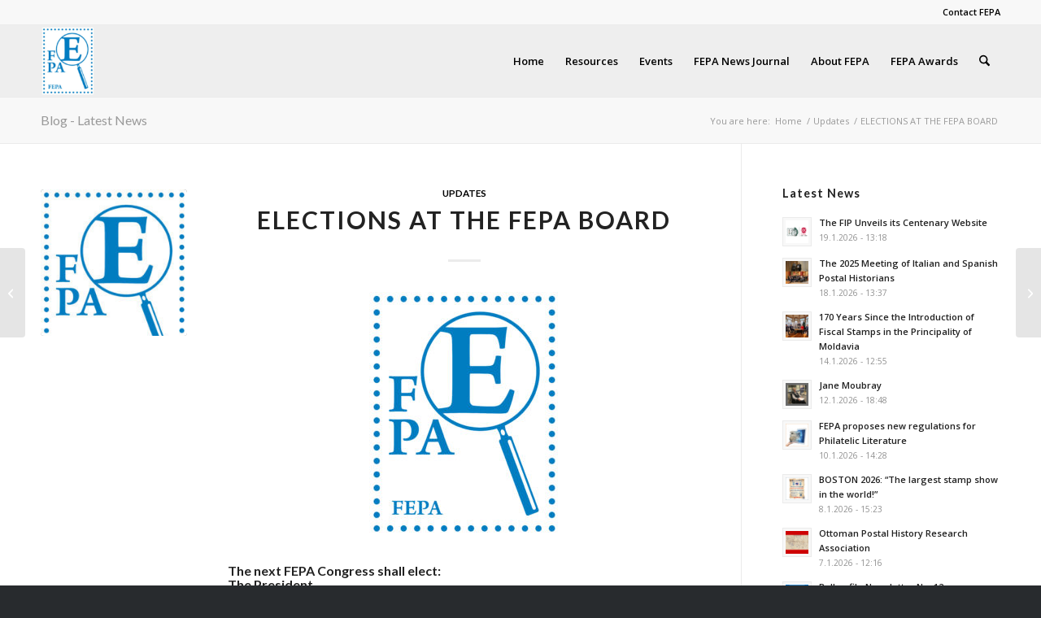

--- FILE ---
content_type: text/html; charset=UTF-8
request_url: https://fepanews.com/elections-at-the-fepa-board/
body_size: 21652
content:
<!DOCTYPE html>
<html lang="en-GB" class="html_stretched responsive av-preloader-disabled  html_header_top html_logo_left html_main_nav_header html_menu_right html_slim html_header_sticky html_header_shrinking html_header_topbar_active html_mobile_menu_phone html_header_searchicon html_content_align_center html_header_unstick_top_disabled html_header_stretch_disabled html_elegant-blog html_av-overlay-side html_av-overlay-side-classic html_av-submenu-noclone html_entry_id_8607 av-cookies-no-cookie-consent av-no-preview av-custom-lightbox html_text_menu_active av-mobile-menu-switch-default">
<head>
<meta charset="UTF-8" />
<meta name="robots" content="index, follow" />


<!-- mobile setting -->
<meta name="viewport" content="width=device-width, initial-scale=1">

<!-- Scripts/CSS and wp_head hook -->
<title>ELECTIONS AT THE FEPA BOARD &#8211; FEPA News</title>
<meta name='robots' content='max-image-preview:large' />
<link rel='dns-prefetch' href='//ajax.googleapis.com' />
<link rel="alternate" type="application/rss+xml" title="FEPA News &raquo; Feed" href="https://fepanews.com/feed/" />
<link rel="alternate" type="application/rss+xml" title="FEPA News &raquo; Comments Feed" href="https://fepanews.com/comments/feed/" />
<link rel="alternate" type="text/calendar" title="FEPA News &raquo; iCal Feed" href="https://fepanews.com/events/?ical=1" />
<link rel="alternate" title="oEmbed (JSON)" type="application/json+oembed" href="https://fepanews.com/wp-json/oembed/1.0/embed?url=https%3A%2F%2Ffepanews.com%2Felections-at-the-fepa-board%2F" />
<link rel="alternate" title="oEmbed (XML)" type="text/xml+oembed" href="https://fepanews.com/wp-json/oembed/1.0/embed?url=https%3A%2F%2Ffepanews.com%2Felections-at-the-fepa-board%2F&#038;format=xml" />

<!-- google webfont font replacement -->

			<script type='text/javascript'>

				(function() {

					/*	check if webfonts are disabled by user setting via cookie - or user must opt in.	*/
					var html = document.getElementsByTagName('html')[0];
					var cookie_check = html.className.indexOf('av-cookies-needs-opt-in') >= 0 || html.className.indexOf('av-cookies-can-opt-out') >= 0;
					var allow_continue = true;
					var silent_accept_cookie = html.className.indexOf('av-cookies-user-silent-accept') >= 0;

					if( cookie_check && ! silent_accept_cookie )
					{
						if( ! document.cookie.match(/aviaCookieConsent/) || html.className.indexOf('av-cookies-session-refused') >= 0 )
						{
							allow_continue = false;
						}
						else
						{
							if( ! document.cookie.match(/aviaPrivacyRefuseCookiesHideBar/) )
							{
								allow_continue = false;
							}
							else if( ! document.cookie.match(/aviaPrivacyEssentialCookiesEnabled/) )
							{
								allow_continue = false;
							}
							else if( document.cookie.match(/aviaPrivacyGoogleWebfontsDisabled/) )
							{
								allow_continue = false;
							}
						}
					}

					if( allow_continue )
					{
						var f = document.createElement('link');

						f.type 	= 'text/css';
						f.rel 	= 'stylesheet';
						f.href 	= 'https://fonts.googleapis.com/css?family=Lato:300,400,700%7COpen+Sans:400,600&display=auto';
						f.id 	= 'avia-google-webfont';

						document.getElementsByTagName('head')[0].appendChild(f);
					}
				})();

			</script>
			<!-- fepanews.com is managing ads with Advanced Ads 2.0.14 – https://wpadvancedads.com/ --><script id="fepan-ready">
			window.advanced_ads_ready=function(e,a){a=a||"complete";var d=function(e){return"interactive"===a?"loading"!==e:"complete"===e};d(document.readyState)?e():document.addEventListener("readystatechange",(function(a){d(a.target.readyState)&&e()}),{once:"interactive"===a})},window.advanced_ads_ready_queue=window.advanced_ads_ready_queue||[];		</script>
		<style type="text/css">
.archive #nav-above,
					.archive #nav-below,
					.search #nav-above,
					.search #nav-below,
					.blog #nav-below, 
					.blog #nav-above, 
					.navigation.paging-navigation, 
					.navigation.pagination,
					.pagination.paging-pagination, 
					.pagination.pagination, 
					.pagination.loop-pagination, 
					.bicubic-nav-link, 
					#page-nav, 
					.camp-paging, 
					#reposter_nav-pages, 
					.unity-post-pagination, 
					.wordpost_content .nav_post_link { 
						display: none !important; 
					}
					.single-gallery .pagination.gllrpr_pagination {
						display: block !important; 
					}</style>
		
	<style id='wp-img-auto-sizes-contain-inline-css' type='text/css'>
img:is([sizes=auto i],[sizes^="auto," i]){contain-intrinsic-size:3000px 1500px}
/*# sourceURL=wp-img-auto-sizes-contain-inline-css */
</style>
<link rel='stylesheet' id='wpa-css-css' href='https://fepanews.com/wp-content/plugins/wp-attachments/styles/0/wpa.css?ver=6.9' type='text/css' media='all' />
<link rel='stylesheet' id='avia-grid-css' href='https://fepanews.com/wp-content/themes/enfold/css/grid.css?ver=7.1.3' type='text/css' media='all' />
<link rel='stylesheet' id='avia-base-css' href='https://fepanews.com/wp-content/themes/enfold/css/base.css?ver=7.1.3' type='text/css' media='all' />
<link rel='stylesheet' id='avia-layout-css' href='https://fepanews.com/wp-content/themes/enfold/css/layout.css?ver=7.1.3' type='text/css' media='all' />
<link rel='stylesheet' id='avia-module-blog-css' href='https://fepanews.com/wp-content/themes/enfold/config-templatebuilder/avia-shortcodes/blog/blog.css?ver=7.1.3' type='text/css' media='all' />
<link rel='stylesheet' id='avia-module-postslider-css' href='https://fepanews.com/wp-content/themes/enfold/config-templatebuilder/avia-shortcodes/postslider/postslider.css?ver=7.1.3' type='text/css' media='all' />
<link rel='stylesheet' id='avia-module-button-css' href='https://fepanews.com/wp-content/themes/enfold/config-templatebuilder/avia-shortcodes/buttons/buttons.css?ver=7.1.3' type='text/css' media='all' />
<link rel='stylesheet' id='avia-module-button-fullwidth-css' href='https://fepanews.com/wp-content/themes/enfold/config-templatebuilder/avia-shortcodes/buttons_fullwidth/buttons_fullwidth.css?ver=7.1.3' type='text/css' media='all' />
<link rel='stylesheet' id='avia-module-comments-css' href='https://fepanews.com/wp-content/themes/enfold/config-templatebuilder/avia-shortcodes/comments/comments.css?ver=7.1.3' type='text/css' media='all' />
<link rel='stylesheet' id='avia-module-slideshow-css' href='https://fepanews.com/wp-content/themes/enfold/config-templatebuilder/avia-shortcodes/slideshow/slideshow.css?ver=7.1.3' type='text/css' media='all' />
<link rel='stylesheet' id='avia-module-gallery-css' href='https://fepanews.com/wp-content/themes/enfold/config-templatebuilder/avia-shortcodes/gallery/gallery.css?ver=7.1.3' type='text/css' media='all' />
<link rel='stylesheet' id='avia-module-gridrow-css' href='https://fepanews.com/wp-content/themes/enfold/config-templatebuilder/avia-shortcodes/grid_row/grid_row.css?ver=7.1.3' type='text/css' media='all' />
<link rel='stylesheet' id='avia-module-heading-css' href='https://fepanews.com/wp-content/themes/enfold/config-templatebuilder/avia-shortcodes/heading/heading.css?ver=7.1.3' type='text/css' media='all' />
<link rel='stylesheet' id='avia-module-hr-css' href='https://fepanews.com/wp-content/themes/enfold/config-templatebuilder/avia-shortcodes/hr/hr.css?ver=7.1.3' type='text/css' media='all' />
<link rel='stylesheet' id='avia-module-image-css' href='https://fepanews.com/wp-content/themes/enfold/config-templatebuilder/avia-shortcodes/image/image.css?ver=7.1.3' type='text/css' media='all' />
<link rel='stylesheet' id='avia-module-magazine-css' href='https://fepanews.com/wp-content/themes/enfold/config-templatebuilder/avia-shortcodes/magazine/magazine.css?ver=7.1.3' type='text/css' media='all' />
<link rel='stylesheet' id='avia-module-social-css' href='https://fepanews.com/wp-content/themes/enfold/config-templatebuilder/avia-shortcodes/social_share/social_share.css?ver=7.1.3' type='text/css' media='all' />
<link rel='stylesheet' id='avia-module-tabs-css' href='https://fepanews.com/wp-content/themes/enfold/config-templatebuilder/avia-shortcodes/tabs/tabs.css?ver=7.1.3' type='text/css' media='all' />
<link rel='stylesheet' id='avia-module-video-css' href='https://fepanews.com/wp-content/themes/enfold/config-templatebuilder/avia-shortcodes/video/video.css?ver=7.1.3' type='text/css' media='all' />
<style id='wp-emoji-styles-inline-css' type='text/css'>

	img.wp-smiley, img.emoji {
		display: inline !important;
		border: none !important;
		box-shadow: none !important;
		height: 1em !important;
		width: 1em !important;
		margin: 0 0.07em !important;
		vertical-align: -0.1em !important;
		background: none !important;
		padding: 0 !important;
	}
/*# sourceURL=wp-emoji-styles-inline-css */
</style>
<link rel='stylesheet' id='wp-block-library-css' href='https://fepanews.com/wp-includes/css/dist/block-library/style.min.css?ver=6.9' type='text/css' media='all' />
<style id='global-styles-inline-css' type='text/css'>
:root{--wp--preset--aspect-ratio--square: 1;--wp--preset--aspect-ratio--4-3: 4/3;--wp--preset--aspect-ratio--3-4: 3/4;--wp--preset--aspect-ratio--3-2: 3/2;--wp--preset--aspect-ratio--2-3: 2/3;--wp--preset--aspect-ratio--16-9: 16/9;--wp--preset--aspect-ratio--9-16: 9/16;--wp--preset--color--black: #000000;--wp--preset--color--cyan-bluish-gray: #abb8c3;--wp--preset--color--white: #ffffff;--wp--preset--color--pale-pink: #f78da7;--wp--preset--color--vivid-red: #cf2e2e;--wp--preset--color--luminous-vivid-orange: #ff6900;--wp--preset--color--luminous-vivid-amber: #fcb900;--wp--preset--color--light-green-cyan: #7bdcb5;--wp--preset--color--vivid-green-cyan: #00d084;--wp--preset--color--pale-cyan-blue: #8ed1fc;--wp--preset--color--vivid-cyan-blue: #0693e3;--wp--preset--color--vivid-purple: #9b51e0;--wp--preset--color--metallic-red: #b02b2c;--wp--preset--color--maximum-yellow-red: #edae44;--wp--preset--color--yellow-sun: #eeee22;--wp--preset--color--palm-leaf: #83a846;--wp--preset--color--aero: #7bb0e7;--wp--preset--color--old-lavender: #745f7e;--wp--preset--color--steel-teal: #5f8789;--wp--preset--color--raspberry-pink: #d65799;--wp--preset--color--medium-turquoise: #4ecac2;--wp--preset--gradient--vivid-cyan-blue-to-vivid-purple: linear-gradient(135deg,rgb(6,147,227) 0%,rgb(155,81,224) 100%);--wp--preset--gradient--light-green-cyan-to-vivid-green-cyan: linear-gradient(135deg,rgb(122,220,180) 0%,rgb(0,208,130) 100%);--wp--preset--gradient--luminous-vivid-amber-to-luminous-vivid-orange: linear-gradient(135deg,rgb(252,185,0) 0%,rgb(255,105,0) 100%);--wp--preset--gradient--luminous-vivid-orange-to-vivid-red: linear-gradient(135deg,rgb(255,105,0) 0%,rgb(207,46,46) 100%);--wp--preset--gradient--very-light-gray-to-cyan-bluish-gray: linear-gradient(135deg,rgb(238,238,238) 0%,rgb(169,184,195) 100%);--wp--preset--gradient--cool-to-warm-spectrum: linear-gradient(135deg,rgb(74,234,220) 0%,rgb(151,120,209) 20%,rgb(207,42,186) 40%,rgb(238,44,130) 60%,rgb(251,105,98) 80%,rgb(254,248,76) 100%);--wp--preset--gradient--blush-light-purple: linear-gradient(135deg,rgb(255,206,236) 0%,rgb(152,150,240) 100%);--wp--preset--gradient--blush-bordeaux: linear-gradient(135deg,rgb(254,205,165) 0%,rgb(254,45,45) 50%,rgb(107,0,62) 100%);--wp--preset--gradient--luminous-dusk: linear-gradient(135deg,rgb(255,203,112) 0%,rgb(199,81,192) 50%,rgb(65,88,208) 100%);--wp--preset--gradient--pale-ocean: linear-gradient(135deg,rgb(255,245,203) 0%,rgb(182,227,212) 50%,rgb(51,167,181) 100%);--wp--preset--gradient--electric-grass: linear-gradient(135deg,rgb(202,248,128) 0%,rgb(113,206,126) 100%);--wp--preset--gradient--midnight: linear-gradient(135deg,rgb(2,3,129) 0%,rgb(40,116,252) 100%);--wp--preset--font-size--small: 1rem;--wp--preset--font-size--medium: 1.125rem;--wp--preset--font-size--large: 1.75rem;--wp--preset--font-size--x-large: clamp(1.75rem, 3vw, 2.25rem);--wp--preset--spacing--20: 0.44rem;--wp--preset--spacing--30: 0.67rem;--wp--preset--spacing--40: 1rem;--wp--preset--spacing--50: 1.5rem;--wp--preset--spacing--60: 2.25rem;--wp--preset--spacing--70: 3.38rem;--wp--preset--spacing--80: 5.06rem;--wp--preset--shadow--natural: 6px 6px 9px rgba(0, 0, 0, 0.2);--wp--preset--shadow--deep: 12px 12px 50px rgba(0, 0, 0, 0.4);--wp--preset--shadow--sharp: 6px 6px 0px rgba(0, 0, 0, 0.2);--wp--preset--shadow--outlined: 6px 6px 0px -3px rgb(255, 255, 255), 6px 6px rgb(0, 0, 0);--wp--preset--shadow--crisp: 6px 6px 0px rgb(0, 0, 0);}:root { --wp--style--global--content-size: 800px;--wp--style--global--wide-size: 1130px; }:where(body) { margin: 0; }.wp-site-blocks > .alignleft { float: left; margin-right: 2em; }.wp-site-blocks > .alignright { float: right; margin-left: 2em; }.wp-site-blocks > .aligncenter { justify-content: center; margin-left: auto; margin-right: auto; }:where(.is-layout-flex){gap: 0.5em;}:where(.is-layout-grid){gap: 0.5em;}.is-layout-flow > .alignleft{float: left;margin-inline-start: 0;margin-inline-end: 2em;}.is-layout-flow > .alignright{float: right;margin-inline-start: 2em;margin-inline-end: 0;}.is-layout-flow > .aligncenter{margin-left: auto !important;margin-right: auto !important;}.is-layout-constrained > .alignleft{float: left;margin-inline-start: 0;margin-inline-end: 2em;}.is-layout-constrained > .alignright{float: right;margin-inline-start: 2em;margin-inline-end: 0;}.is-layout-constrained > .aligncenter{margin-left: auto !important;margin-right: auto !important;}.is-layout-constrained > :where(:not(.alignleft):not(.alignright):not(.alignfull)){max-width: var(--wp--style--global--content-size);margin-left: auto !important;margin-right: auto !important;}.is-layout-constrained > .alignwide{max-width: var(--wp--style--global--wide-size);}body .is-layout-flex{display: flex;}.is-layout-flex{flex-wrap: wrap;align-items: center;}.is-layout-flex > :is(*, div){margin: 0;}body .is-layout-grid{display: grid;}.is-layout-grid > :is(*, div){margin: 0;}body{padding-top: 0px;padding-right: 0px;padding-bottom: 0px;padding-left: 0px;}a:where(:not(.wp-element-button)){text-decoration: underline;}:root :where(.wp-element-button, .wp-block-button__link){background-color: #32373c;border-width: 0;color: #fff;font-family: inherit;font-size: inherit;font-style: inherit;font-weight: inherit;letter-spacing: inherit;line-height: inherit;padding-top: calc(0.667em + 2px);padding-right: calc(1.333em + 2px);padding-bottom: calc(0.667em + 2px);padding-left: calc(1.333em + 2px);text-decoration: none;text-transform: inherit;}.has-black-color{color: var(--wp--preset--color--black) !important;}.has-cyan-bluish-gray-color{color: var(--wp--preset--color--cyan-bluish-gray) !important;}.has-white-color{color: var(--wp--preset--color--white) !important;}.has-pale-pink-color{color: var(--wp--preset--color--pale-pink) !important;}.has-vivid-red-color{color: var(--wp--preset--color--vivid-red) !important;}.has-luminous-vivid-orange-color{color: var(--wp--preset--color--luminous-vivid-orange) !important;}.has-luminous-vivid-amber-color{color: var(--wp--preset--color--luminous-vivid-amber) !important;}.has-light-green-cyan-color{color: var(--wp--preset--color--light-green-cyan) !important;}.has-vivid-green-cyan-color{color: var(--wp--preset--color--vivid-green-cyan) !important;}.has-pale-cyan-blue-color{color: var(--wp--preset--color--pale-cyan-blue) !important;}.has-vivid-cyan-blue-color{color: var(--wp--preset--color--vivid-cyan-blue) !important;}.has-vivid-purple-color{color: var(--wp--preset--color--vivid-purple) !important;}.has-metallic-red-color{color: var(--wp--preset--color--metallic-red) !important;}.has-maximum-yellow-red-color{color: var(--wp--preset--color--maximum-yellow-red) !important;}.has-yellow-sun-color{color: var(--wp--preset--color--yellow-sun) !important;}.has-palm-leaf-color{color: var(--wp--preset--color--palm-leaf) !important;}.has-aero-color{color: var(--wp--preset--color--aero) !important;}.has-old-lavender-color{color: var(--wp--preset--color--old-lavender) !important;}.has-steel-teal-color{color: var(--wp--preset--color--steel-teal) !important;}.has-raspberry-pink-color{color: var(--wp--preset--color--raspberry-pink) !important;}.has-medium-turquoise-color{color: var(--wp--preset--color--medium-turquoise) !important;}.has-black-background-color{background-color: var(--wp--preset--color--black) !important;}.has-cyan-bluish-gray-background-color{background-color: var(--wp--preset--color--cyan-bluish-gray) !important;}.has-white-background-color{background-color: var(--wp--preset--color--white) !important;}.has-pale-pink-background-color{background-color: var(--wp--preset--color--pale-pink) !important;}.has-vivid-red-background-color{background-color: var(--wp--preset--color--vivid-red) !important;}.has-luminous-vivid-orange-background-color{background-color: var(--wp--preset--color--luminous-vivid-orange) !important;}.has-luminous-vivid-amber-background-color{background-color: var(--wp--preset--color--luminous-vivid-amber) !important;}.has-light-green-cyan-background-color{background-color: var(--wp--preset--color--light-green-cyan) !important;}.has-vivid-green-cyan-background-color{background-color: var(--wp--preset--color--vivid-green-cyan) !important;}.has-pale-cyan-blue-background-color{background-color: var(--wp--preset--color--pale-cyan-blue) !important;}.has-vivid-cyan-blue-background-color{background-color: var(--wp--preset--color--vivid-cyan-blue) !important;}.has-vivid-purple-background-color{background-color: var(--wp--preset--color--vivid-purple) !important;}.has-metallic-red-background-color{background-color: var(--wp--preset--color--metallic-red) !important;}.has-maximum-yellow-red-background-color{background-color: var(--wp--preset--color--maximum-yellow-red) !important;}.has-yellow-sun-background-color{background-color: var(--wp--preset--color--yellow-sun) !important;}.has-palm-leaf-background-color{background-color: var(--wp--preset--color--palm-leaf) !important;}.has-aero-background-color{background-color: var(--wp--preset--color--aero) !important;}.has-old-lavender-background-color{background-color: var(--wp--preset--color--old-lavender) !important;}.has-steel-teal-background-color{background-color: var(--wp--preset--color--steel-teal) !important;}.has-raspberry-pink-background-color{background-color: var(--wp--preset--color--raspberry-pink) !important;}.has-medium-turquoise-background-color{background-color: var(--wp--preset--color--medium-turquoise) !important;}.has-black-border-color{border-color: var(--wp--preset--color--black) !important;}.has-cyan-bluish-gray-border-color{border-color: var(--wp--preset--color--cyan-bluish-gray) !important;}.has-white-border-color{border-color: var(--wp--preset--color--white) !important;}.has-pale-pink-border-color{border-color: var(--wp--preset--color--pale-pink) !important;}.has-vivid-red-border-color{border-color: var(--wp--preset--color--vivid-red) !important;}.has-luminous-vivid-orange-border-color{border-color: var(--wp--preset--color--luminous-vivid-orange) !important;}.has-luminous-vivid-amber-border-color{border-color: var(--wp--preset--color--luminous-vivid-amber) !important;}.has-light-green-cyan-border-color{border-color: var(--wp--preset--color--light-green-cyan) !important;}.has-vivid-green-cyan-border-color{border-color: var(--wp--preset--color--vivid-green-cyan) !important;}.has-pale-cyan-blue-border-color{border-color: var(--wp--preset--color--pale-cyan-blue) !important;}.has-vivid-cyan-blue-border-color{border-color: var(--wp--preset--color--vivid-cyan-blue) !important;}.has-vivid-purple-border-color{border-color: var(--wp--preset--color--vivid-purple) !important;}.has-metallic-red-border-color{border-color: var(--wp--preset--color--metallic-red) !important;}.has-maximum-yellow-red-border-color{border-color: var(--wp--preset--color--maximum-yellow-red) !important;}.has-yellow-sun-border-color{border-color: var(--wp--preset--color--yellow-sun) !important;}.has-palm-leaf-border-color{border-color: var(--wp--preset--color--palm-leaf) !important;}.has-aero-border-color{border-color: var(--wp--preset--color--aero) !important;}.has-old-lavender-border-color{border-color: var(--wp--preset--color--old-lavender) !important;}.has-steel-teal-border-color{border-color: var(--wp--preset--color--steel-teal) !important;}.has-raspberry-pink-border-color{border-color: var(--wp--preset--color--raspberry-pink) !important;}.has-medium-turquoise-border-color{border-color: var(--wp--preset--color--medium-turquoise) !important;}.has-vivid-cyan-blue-to-vivid-purple-gradient-background{background: var(--wp--preset--gradient--vivid-cyan-blue-to-vivid-purple) !important;}.has-light-green-cyan-to-vivid-green-cyan-gradient-background{background: var(--wp--preset--gradient--light-green-cyan-to-vivid-green-cyan) !important;}.has-luminous-vivid-amber-to-luminous-vivid-orange-gradient-background{background: var(--wp--preset--gradient--luminous-vivid-amber-to-luminous-vivid-orange) !important;}.has-luminous-vivid-orange-to-vivid-red-gradient-background{background: var(--wp--preset--gradient--luminous-vivid-orange-to-vivid-red) !important;}.has-very-light-gray-to-cyan-bluish-gray-gradient-background{background: var(--wp--preset--gradient--very-light-gray-to-cyan-bluish-gray) !important;}.has-cool-to-warm-spectrum-gradient-background{background: var(--wp--preset--gradient--cool-to-warm-spectrum) !important;}.has-blush-light-purple-gradient-background{background: var(--wp--preset--gradient--blush-light-purple) !important;}.has-blush-bordeaux-gradient-background{background: var(--wp--preset--gradient--blush-bordeaux) !important;}.has-luminous-dusk-gradient-background{background: var(--wp--preset--gradient--luminous-dusk) !important;}.has-pale-ocean-gradient-background{background: var(--wp--preset--gradient--pale-ocean) !important;}.has-electric-grass-gradient-background{background: var(--wp--preset--gradient--electric-grass) !important;}.has-midnight-gradient-background{background: var(--wp--preset--gradient--midnight) !important;}.has-small-font-size{font-size: var(--wp--preset--font-size--small) !important;}.has-medium-font-size{font-size: var(--wp--preset--font-size--medium) !important;}.has-large-font-size{font-size: var(--wp--preset--font-size--large) !important;}.has-x-large-font-size{font-size: var(--wp--preset--font-size--x-large) !important;}
/*# sourceURL=global-styles-inline-css */
</style>

<link rel='stylesheet' id='ccchildpagescss-css' href='https://fepanews.com/wp-content/plugins/cc-child-pages/includes/css/styles.css?ver=1.43' type='text/css' media='all' />
<link rel='stylesheet' id='ccchildpagesskincss-css' href='https://fepanews.com/wp-content/plugins/cc-child-pages/includes/css/skins.css?ver=1.43' type='text/css' media='all' />
<link rel='stylesheet' id='cpsh-shortcodes-css' href='https://fepanews.com/wp-content/plugins/column-shortcodes//assets/css/shortcodes.css?ver=1.0.1' type='text/css' media='all' />
<link rel='stylesheet' id='widgetopts-styles-css' href='https://fepanews.com/wp-content/plugins/widget-options/assets/css/widget-options.css?ver=4.1.3' type='text/css' media='all' />
<link rel='stylesheet' id='avia-scs-css' href='https://fepanews.com/wp-content/themes/enfold/css/shortcodes.css?ver=7.1.3' type='text/css' media='all' />
<link rel='stylesheet' id='avia-fold-unfold-css' href='https://fepanews.com/wp-content/themes/enfold/css/avia-snippet-fold-unfold.css?ver=7.1.3' type='text/css' media='all' />
<link rel='stylesheet' id='avia-widget-css-css' href='https://fepanews.com/wp-content/themes/enfold/css/avia-snippet-widget.css?ver=7.1.3' type='text/css' media='screen' />
<link rel='stylesheet' id='avia-dynamic-css' href='https://fepanews.com/wp-content/uploads/dynamic_avia/enfold.css?ver=693013a13b287' type='text/css' media='all' />
<link rel='stylesheet' id='avia-custom-css' href='https://fepanews.com/wp-content/themes/enfold/css/custom.css?ver=7.1.3' type='text/css' media='all' />
<link rel='stylesheet' id='slb_core-css' href='https://fepanews.com/wp-content/plugins/simple-lightbox/client/css/app.css?ver=2.9.4' type='text/css' media='all' />
<link rel='stylesheet' id='tablepress-default-css' href='https://fepanews.com/wp-content/tablepress-combined.min.css?ver=41' type='text/css' media='all' />
<link rel='stylesheet' id='avia-events-cal-css' href='https://fepanews.com/wp-content/themes/enfold/config-events-calendar/event-mod.css?ver=7.1.3' type='text/css' media='all' />
<link rel='stylesheet' id='wp-paginate-css' href='https://fepanews.com/wp-content/plugins/wp-paginate/css/wp-paginate.css?ver=2.2.4' type='text/css' media='screen' />
<script type="text/javascript" src="https://fepanews.com/wp-includes/js/jquery/jquery.min.js?ver=3.7.1" id="jquery-core-js"></script>
<script type="text/javascript" src="https://fepanews.com/wp-includes/js/jquery/jquery-migrate.min.js?ver=3.4.1" id="jquery-migrate-js"></script>
<script type="text/javascript" src="https://fepanews.com/wp-content/themes/enfold/js/avia-js.js?ver=7.1.3" id="avia-js-js"></script>
<script type="text/javascript" src="https://fepanews.com/wp-content/themes/enfold/js/avia-compat.js?ver=7.1.3" id="avia-compat-js"></script>
<script type="text/javascript" id="advanced-ads-advanced-js-js-extra">
/* <![CDATA[ */
var advads_options = {"blog_id":"1","privacy":{"enabled":false,"state":"not_needed"}};
//# sourceURL=advanced-ads-advanced-js-js-extra
/* ]]> */
</script>
<script type="text/javascript" src="https://fepanews.com/wp-content/plugins/advanced-ads/public/assets/js/advanced.min.js?ver=2.0.14" id="advanced-ads-advanced-js-js"></script>
<link rel="https://api.w.org/" href="https://fepanews.com/wp-json/" /><link rel="alternate" title="JSON" type="application/json" href="https://fepanews.com/wp-json/wp/v2/posts/8607" /><link rel="EditURI" type="application/rsd+xml" title="RSD" href="https://fepanews.com/xmlrpc.php?rsd" />
<meta name="generator" content="WordPress 6.9" />
<link rel="canonical" href="https://fepanews.com/elections-at-the-fepa-board/" />
<link rel='shortlink' href='https://fepanews.com/?p=8607' />
<meta name="tec-api-version" content="v1"><meta name="tec-api-origin" content="https://fepanews.com"><link rel="alternate" href="https://fepanews.com/wp-json/tribe/events/v1/" /><!-- Analytics by WP Statistics - https://wp-statistics.com -->

<link rel="icon" href="/wp-content/uploads/2022/03/fepanews_fav.jpg" type="image/x-icon">
<!--[if lt IE 9]><script src="https://fepanews.com/wp-content/themes/enfold/js/html5shiv.js"></script><![endif]--><link rel="profile" href="https://gmpg.org/xfn/11" />
<link rel="alternate" type="application/rss+xml" title="FEPA News RSS2 Feed" href="https://fepanews.com/feed/" />
<link rel="pingback" href="https://fepanews.com/xmlrpc.php" />
		<script type="text/javascript">
			var advadsCfpQueue = [];
			var advadsCfpAd = function( adID ) {
				if ( 'undefined' === typeof advadsProCfp ) {
					advadsCfpQueue.push( adID )
				} else {
					advadsProCfp.addElement( adID )
				}
			}
		</script>
		<link rel="icon" href="https://fepanews.com/wp-content/uploads/2017/05/fepa-site-logo-150x150.png" sizes="32x32" />
<link rel="icon" href="https://fepanews.com/wp-content/uploads/2017/05/fepa-site-logo-200x200.png" sizes="192x192" />
<link rel="apple-touch-icon" href="https://fepanews.com/wp-content/uploads/2017/05/fepa-site-logo-200x200.png" />
<meta name="msapplication-TileImage" content="https://fepanews.com/wp-content/uploads/2017/05/fepa-site-logo-300x300.png" />
		<style type="text/css" id="wp-custom-css">
			.fepan-manu-1
{	
	display:flex;
	justify-content:center !important;
}



@media only screen and (max-width:767px) {
  .responsive .template-blog .blog-meta {
    display: block !important;
    float: none;
    margin-right: 0;
    position: static;
  }

  .responsive .template-blog .blog-meta .small-preview {
    width: 100% !important;
    height: auto !important;
    margin-bottom: 20px;
  }

  .responsive .template-blog .blog-meta .small-preview img {
    width: 100%;
  }

  .responsive .content .entry-content-wrapper {
    display: block;
    float: none;
    width: 100%;
  }
}
		</style>
		<style type="text/css">
		@font-face {font-family: 'entypo-fontello-enfold'; font-weight: normal; font-style: normal; font-display: auto;
		src: url('https://fepanews.com/wp-content/themes/enfold/config-templatebuilder/avia-template-builder/assets/fonts/entypo-fontello-enfold/entypo-fontello-enfold.woff2') format('woff2'),
		url('https://fepanews.com/wp-content/themes/enfold/config-templatebuilder/avia-template-builder/assets/fonts/entypo-fontello-enfold/entypo-fontello-enfold.woff') format('woff'),
		url('https://fepanews.com/wp-content/themes/enfold/config-templatebuilder/avia-template-builder/assets/fonts/entypo-fontello-enfold/entypo-fontello-enfold.ttf') format('truetype'),
		url('https://fepanews.com/wp-content/themes/enfold/config-templatebuilder/avia-template-builder/assets/fonts/entypo-fontello-enfold/entypo-fontello-enfold.svg#entypo-fontello-enfold') format('svg'),
		url('https://fepanews.com/wp-content/themes/enfold/config-templatebuilder/avia-template-builder/assets/fonts/entypo-fontello-enfold/entypo-fontello-enfold.eot'),
		url('https://fepanews.com/wp-content/themes/enfold/config-templatebuilder/avia-template-builder/assets/fonts/entypo-fontello-enfold/entypo-fontello-enfold.eot?#iefix') format('embedded-opentype');
		}

		#top .avia-font-entypo-fontello-enfold, body .avia-font-entypo-fontello-enfold, html body [data-av_iconfont='entypo-fontello-enfold']:before{ font-family: 'entypo-fontello-enfold'; }
		
		@font-face {font-family: 'entypo-fontello'; font-weight: normal; font-style: normal; font-display: auto;
		src: url('https://fepanews.com/wp-content/themes/enfold/config-templatebuilder/avia-template-builder/assets/fonts/entypo-fontello/entypo-fontello.woff2') format('woff2'),
		url('https://fepanews.com/wp-content/themes/enfold/config-templatebuilder/avia-template-builder/assets/fonts/entypo-fontello/entypo-fontello.woff') format('woff'),
		url('https://fepanews.com/wp-content/themes/enfold/config-templatebuilder/avia-template-builder/assets/fonts/entypo-fontello/entypo-fontello.ttf') format('truetype'),
		url('https://fepanews.com/wp-content/themes/enfold/config-templatebuilder/avia-template-builder/assets/fonts/entypo-fontello/entypo-fontello.svg#entypo-fontello') format('svg'),
		url('https://fepanews.com/wp-content/themes/enfold/config-templatebuilder/avia-template-builder/assets/fonts/entypo-fontello/entypo-fontello.eot'),
		url('https://fepanews.com/wp-content/themes/enfold/config-templatebuilder/avia-template-builder/assets/fonts/entypo-fontello/entypo-fontello.eot?#iefix') format('embedded-opentype');
		}

		#top .avia-font-entypo-fontello, body .avia-font-entypo-fontello, html body [data-av_iconfont='entypo-fontello']:before{ font-family: 'entypo-fontello'; }
		</style>

<!--
Debugging Info for Theme support: 

Theme: Enfold
Version: 7.1.3
Installed: enfold
AviaFramework Version: 5.6
AviaBuilder Version: 6.0
aviaElementManager Version: 1.0.1
ML:512-PU:40-PLA:34
WP:6.9
Compress: CSS:disabled - JS:disabled
Updates: enabled - token has changed and not verified
PLAu:33
-->
</head>

<body id="top" class="wp-singular post-template-default single single-post postid-8607 single-format-standard wp-theme-enfold stretched rtl_columns av-curtain-numeric lato open_sans tribe-no-js post-type-post category-updates avia-responsive-images-support aa-prefix-fepan-" itemscope="itemscope" itemtype="https://schema.org/WebPage" >

	
	<div id='wrap_all'>

	
<header id='header' class='all_colors header_color light_bg_color  av_header_top av_logo_left av_main_nav_header av_menu_right av_slim av_header_sticky av_header_shrinking av_header_stretch_disabled av_mobile_menu_phone av_header_searchicon av_header_unstick_top_disabled av_bottom_nav_disabled  av_header_border_disabled'  data-av_shrink_factor='50' role="banner" itemscope="itemscope" itemtype="https://schema.org/WPHeader" >

		<div id='header_meta' class='container_wrap container_wrap_meta  av_secondary_right av_extra_header_active av_entry_id_8607'>

			      <div class='container'>
			      <nav class='sub_menu'  role="navigation" itemscope="itemscope" itemtype="https://schema.org/SiteNavigationElement" ><ul role="menu" class="menu" id="avia2-menu"><li role="menuitem" id="menu-item-13651" class="menu-item menu-item-type-post_type menu-item-object-page menu-item-13651"><a href="https://fepanews.com/contact/">Contact FEPA</a></li>
</ul></nav>			      </div>
		</div>

		<div  id='header_main' class='container_wrap container_wrap_logo'>

        <div class='container av-logo-container'><div class='inner-container'><span class='logo avia-standard-logo'><a href='https://fepanews.com/' class='' aria-label='fepanews_logo-107&#215;138' title='fepanews_logo-107&#215;138'><img src="https://fepanews.com/wp-content/uploads/2023/05/fepanews_logo-107x138-1.png" srcset="https://fepanews.com/wp-content/uploads/2023/05/fepanews_logo-107x138-1.png 107w, https://fepanews.com/wp-content/uploads/2023/05/fepanews_logo-107x138-1-62x80.png 62w" sizes="(max-width: 107px) 100vw, 107px" height="100" width="300" alt='FEPA News' title='fepanews_logo-107&#215;138' /></a></span><nav class='main_menu' data-selectname='Select a page'  role="navigation" itemscope="itemscope" itemtype="https://schema.org/SiteNavigationElement" ><div class="avia-menu av-main-nav-wrap"><ul role="menu" class="menu av-main-nav" id="avia-menu"><li role="menuitem" id="menu-item-9764" class="menu-item menu-item-type-custom menu-item-object-custom menu-item-home menu-item-top-level menu-item-top-level-1"><a href="https://fepanews.com/" itemprop="url" tabindex="0"><span class="avia-bullet"></span><span class="avia-menu-text">Home</span><span class="avia-menu-fx"><span class="avia-arrow-wrap"><span class="avia-arrow"></span></span></span></a></li>
<li role="menuitem" id="menu-item-13072" class="menu-item menu-item-type-taxonomy menu-item-object-category menu-item-has-children menu-item-top-level menu-item-top-level-2"><a href="https://fepanews.com/topics/news/" itemprop="url" tabindex="0"><span class="avia-bullet"></span><span class="avia-menu-text">Resources</span><span class="avia-menu-fx"><span class="avia-arrow-wrap"><span class="avia-arrow"></span></span></span></a>


<ul class="sub-menu">
	<li role="menuitem" id="menu-item-17620" class="menu-item menu-item-type-custom menu-item-object-custom menu-item-has-children"><a itemprop="url" tabindex="0"><span class="avia-bullet"></span><span class="avia-menu-text">President and Board Member Congress Reports</span></a>
	<ul class="sub-menu">
		<li role="menuitem" id="menu-item-21718" class="menu-item menu-item-type-post_type menu-item-object-page"><a href="https://fepanews.com/about-fepa/congresses/birmingham-congress-2025/" itemprop="url" tabindex="0"><span class="avia-bullet"></span><span class="avia-menu-text">Birmingham Congress 2025</span></a></li>
		<li role="menuitem" id="menu-item-19846" class="menu-item menu-item-type-post_type menu-item-object-page"><a href="https://fepanews.com/about-fepa/congresses/copenhagen-congress-2024/" itemprop="url" tabindex="0"><span class="avia-bullet"></span><span class="avia-menu-text">Copenhagen Congress 2024</span></a></li>
		<li role="menuitem" id="menu-item-17619" class="menu-item menu-item-type-post_type menu-item-object-page"><a href="https://fepanews.com/about-fepa/congresses/tarvisio-congress-2023/" itemprop="url" tabindex="0"><span class="avia-bullet"></span><span class="avia-menu-text">Tarvisio Congress 2023</span></a></li>
		<li role="menuitem" id="menu-item-14951" class="menu-item menu-item-type-post_type menu-item-object-page"><a href="https://fepanews.com/about-fepa/congresses/fepa-programme-2023/" itemprop="url" tabindex="0"><span class="avia-bullet"></span><span class="avia-menu-text">Liberec Congress 2022</span></a></li>
		<li role="menuitem" id="menu-item-12154" class="menu-item menu-item-type-post_type menu-item-object-page"><a href="https://fepanews.com/about-fepa/congresses/priorities/" itemprop="url" tabindex="0"><span class="avia-bullet"></span><span class="avia-menu-text">Athens Congress 2021</span></a></li>
		<li role="menuitem" id="menu-item-20361" class="menu-item menu-item-type-post_type menu-item-object-page"><a href="https://fepanews.com/earlier-congresses/" itemprop="url" tabindex="0"><span class="avia-bullet"></span><span class="avia-menu-text">Earlier Congresses</span></a></li>
	</ul>
</li>
	<li role="menuitem" id="menu-item-23506" class="menu-item menu-item-type-custom menu-item-object-custom menu-item-has-children"><a itemprop="url" tabindex="0"><span class="avia-bullet"></span><span class="avia-menu-text">FEPA Reports</span></a>
	<ul class="sub-menu">
		<li role="menuitem" id="menu-item-23507" class="menu-item menu-item-type-post_type menu-item-object-page"><a href="https://fepanews.com/about-fepa/fepa-board/the-future-of-stamp-exhibitions/" itemprop="url" tabindex="0"><span class="avia-bullet"></span><span class="avia-menu-text">The Future of Stamp Exhibitions</span></a></li>
		<li role="menuitem" id="menu-item-23508" class="menu-item menu-item-type-post_type menu-item-object-page"><a href="https://fepanews.com/about-fepa/fepa-board/social-media-strategies/" itemprop="url" tabindex="0"><span class="avia-bullet"></span><span class="avia-menu-text">Social Media Strategies</span></a></li>
	</ul>
</li>
	<li role="menuitem" id="menu-item-2367" class="menu-item menu-item-type-post_type menu-item-object-page"><a href="https://fepanews.com/news-archive/" itemprop="url" tabindex="0"><span class="avia-bullet"></span><span class="avia-menu-text">Website News Archive</span></a></li>
	<li role="menuitem" id="menu-item-16139" class="menu-item menu-item-type-post_type menu-item-object-page"><a href="https://fepanews.com/website-links/" itemprop="url" tabindex="0"><span class="avia-bullet"></span><span class="avia-menu-text">Website Links</span></a></li>
	<li role="menuitem" id="menu-item-16152" class="menu-item menu-item-type-post_type menu-item-object-page"><a href="https://fepanews.com/youtube-channels/" itemprop="url" tabindex="0"><span class="avia-bullet"></span><span class="avia-menu-text">YouTube Channels</span></a></li>
	<li role="menuitem" id="menu-item-13654" class="menu-item menu-item-type-taxonomy menu-item-object-category"><a href="https://fepanews.com/topics/events/exhibitions/" itemprop="url" tabindex="0"><span class="avia-bullet"></span><span class="avia-menu-text">Exhibition News</span></a></li>
</ul>
</li>
<li role="menuitem" id="menu-item-831" class="menu-item menu-item-type-custom menu-item-object-custom menu-item-has-children menu-item-top-level menu-item-top-level-3"><a href="https://fepanews.com/events/" itemprop="url" tabindex="0"><span class="avia-bullet"></span><span class="avia-menu-text">Events</span><span class="avia-menu-fx"><span class="avia-arrow-wrap"><span class="avia-arrow"></span></span></span></a>


<ul class="sub-menu">
	<li role="menuitem" id="menu-item-13649" class="menu-item menu-item-type-custom menu-item-object-custom"><a href="https://fepanews.com/events/" itemprop="url" tabindex="0"><span class="avia-bullet"></span><span class="avia-menu-text">Upcoming Events</span></a></li>
	<li role="menuitem" id="menu-item-13618" class="menu-item menu-item-type-post_type menu-item-object-page"><a href="https://fepanews.com/seminars/" itemprop="url" tabindex="0"><span class="avia-bullet"></span><span class="avia-menu-text">Seminars</span></a></li>
	<li role="menuitem" id="menu-item-15742" class="menu-item menu-item-type-post_type menu-item-object-page"><a href="https://fepanews.com/exhibitions-results/" itemprop="url" tabindex="0"><span class="avia-bullet"></span><span class="avia-menu-text">FEPA Patronage Exhibitions Results</span></a></li>
	<li role="menuitem" id="menu-item-830" class="menu-item menu-item-type-post_type menu-item-object-page"><a href="https://fepanews.com/exhibitions/past-fepa-exhibitions/" itemprop="url" tabindex="0"><span class="avia-bullet"></span><span class="avia-menu-text">Past FEPA Exhibitions</span></a></li>
</ul>
</li>
<li role="menuitem" id="menu-item-11721" class="menu-item menu-item-type-post_type menu-item-object-page menu-item-has-children menu-item-top-level menu-item-top-level-4"><a href="https://fepanews.com/fepa-news/current-issue/" itemprop="url" tabindex="0"><span class="avia-bullet"></span><span class="avia-menu-text">FEPA News Journal</span><span class="avia-menu-fx"><span class="avia-arrow-wrap"><span class="avia-arrow"></span></span></span></a>


<ul class="sub-menu">
	<li role="menuitem" id="menu-item-13650" class="menu-item menu-item-type-post_type menu-item-object-page"><a href="https://fepanews.com/fepa-news/current-issue/" itemprop="url" tabindex="0"><span class="avia-bullet"></span><span class="avia-menu-text">FEPA News Current Issue</span></a></li>
	<li role="menuitem" id="menu-item-304" class="menu-item menu-item-type-post_type menu-item-object-page"><a href="https://fepanews.com/fepa-news/" itemprop="url" tabindex="0"><span class="avia-bullet"></span><span class="avia-menu-text">FEPA News Archive</span></a></li>
</ul>
</li>
<li role="menuitem" id="menu-item-300" class="menu-item menu-item-type-post_type menu-item-object-page menu-item-has-children menu-item-top-level menu-item-top-level-5"><a href="https://fepanews.com/about-fepa/" itemprop="url" tabindex="0"><span class="avia-bullet"></span><span class="avia-menu-text">About FEPA</span><span class="avia-menu-fx"><span class="avia-arrow-wrap"><span class="avia-arrow"></span></span></span></a>


<ul class="sub-menu">
	<li role="menuitem" id="menu-item-15585" class="menu-item menu-item-type-post_type menu-item-object-page"><a href="https://fepanews.com/about-fepa/board/" itemprop="url" tabindex="0"><span class="avia-bullet"></span><span class="avia-menu-text">FEPA Board</span></a></li>
	<li role="menuitem" id="menu-item-303" class="menu-item menu-item-type-post_type menu-item-object-page"><a href="https://fepanews.com/fepa-family/" itemprop="url" tabindex="0"><span class="avia-bullet"></span><span class="avia-menu-text">FEPA Family</span></a></li>
	<li role="menuitem" id="menu-item-309" class="menu-item menu-item-type-post_type menu-item-object-page"><a href="https://fepanews.com/about-fepa/fepa-statutes/" itemprop="url" tabindex="0"><span class="avia-bullet"></span><span class="avia-menu-text">FEPA Statutes</span></a></li>
	<li role="menuitem" id="menu-item-991" class="menu-item menu-item-type-post_type menu-item-object-page"><a href="https://fepanews.com/regulations/" itemprop="url" tabindex="0"><span class="avia-bullet"></span><span class="avia-menu-text">FEPA Regulations</span></a></li>
	<li role="menuitem" id="menu-item-14514" class="menu-item menu-item-type-post_type menu-item-object-page"><a href="https://fepanews.com/jurors/" itemprop="url" tabindex="0"><span class="avia-bullet"></span><span class="avia-menu-text">FEPA Jurors</span></a></li>
	<li role="menuitem" id="menu-item-307" class="menu-item menu-item-type-post_type menu-item-object-page"><a href="https://fepanews.com/about-fepa/congresses/" itemprop="url" tabindex="0"><span class="avia-bullet"></span><span class="avia-menu-text">FEPA Congresses</span></a></li>
	<li role="menuitem" id="menu-item-308" class="menu-item menu-item-type-post_type menu-item-object-page"><a href="https://fepanews.com/about-fepa/fepa-history/" itemprop="url" tabindex="0"><span class="avia-bullet"></span><span class="avia-menu-text">FEPA History</span></a></li>
</ul>
</li>
<li role="menuitem" id="menu-item-302" class="menu-item menu-item-type-post_type menu-item-object-page menu-item-has-children menu-item-top-level menu-item-top-level-6"><a href="https://fepanews.com/fepa-awards/" itemprop="url" tabindex="0"><span class="avia-bullet"></span><span class="avia-menu-text">FEPA Awards</span><span class="avia-menu-fx"><span class="avia-arrow-wrap"><span class="avia-arrow"></span></span></span></a>


<ul class="sub-menu">
	<li role="menuitem" id="menu-item-313" class="menu-item menu-item-type-post_type menu-item-object-page"><a href="https://fepanews.com/fepa-awards/regulations/" itemprop="url" tabindex="0"><span class="avia-bullet"></span><span class="avia-menu-text">Regulations</span></a></li>
	<li role="menuitem" id="menu-item-22825" class="menu-item menu-item-type-post_type menu-item-object-page"><a href="https://fepanews.com/fepa-awards/guidelines-2025/" itemprop="url" tabindex="0"><span class="avia-bullet"></span><span class="avia-menu-text">Guidelines 2025</span></a></li>
	<li role="menuitem" id="menu-item-312" class="menu-item menu-item-type-post_type menu-item-object-page"><a href="https://fepanews.com/fepa-awards/awardees/" itemprop="url" tabindex="0"><span class="avia-bullet"></span><span class="avia-menu-text">Awardees</span></a></li>
</ul>
</li>
<li id="menu-item-search" class="noMobile menu-item menu-item-search-dropdown menu-item-avia-special" role="menuitem"><a class="avia-svg-icon avia-font-svg_entypo-fontello" aria-label="Search" href="?s=" rel="nofollow" title="Click to open the search input field" data-avia-search-tooltip="
&lt;search&gt;
	&lt;form role=&quot;search&quot; action=&quot;https://fepanews.com/&quot; id=&quot;searchform&quot; method=&quot;get&quot; class=&quot;&quot;&gt;
		&lt;div&gt;
&lt;span class=&#039;av_searchform_search avia-svg-icon avia-font-svg_entypo-fontello&#039; data-av_svg_icon=&#039;search&#039; data-av_iconset=&#039;svg_entypo-fontello&#039;&gt;&lt;svg version=&quot;1.1&quot; xmlns=&quot;http://www.w3.org/2000/svg&quot; width=&quot;25&quot; height=&quot;32&quot; viewBox=&quot;0 0 25 32&quot; preserveAspectRatio=&quot;xMidYMid meet&quot; aria-labelledby=&#039;av-svg-title-1&#039; aria-describedby=&#039;av-svg-desc-1&#039; role=&quot;graphics-symbol&quot; aria-hidden=&quot;true&quot;&gt;
&lt;title id=&#039;av-svg-title-1&#039;&gt;Search&lt;/title&gt;
&lt;desc id=&#039;av-svg-desc-1&#039;&gt;Search&lt;/desc&gt;
&lt;path d=&quot;M24.704 24.704q0.96 1.088 0.192 1.984l-1.472 1.472q-1.152 1.024-2.176 0l-6.080-6.080q-2.368 1.344-4.992 1.344-4.096 0-7.136-3.040t-3.040-7.136 2.88-7.008 6.976-2.912 7.168 3.040 3.072 7.136q0 2.816-1.472 5.184zM3.008 13.248q0 2.816 2.176 4.992t4.992 2.176 4.832-2.016 2.016-4.896q0-2.816-2.176-4.96t-4.992-2.144-4.832 2.016-2.016 4.832z&quot;&gt;&lt;/path&gt;
&lt;/svg&gt;&lt;/span&gt;			&lt;input type=&quot;submit&quot; value=&quot;&quot; id=&quot;searchsubmit&quot; class=&quot;button&quot; title=&quot;Enter at least 3 characters to show search results in a dropdown or click to route to search result page to show all results&quot; /&gt;
			&lt;input type=&quot;search&quot; id=&quot;s&quot; name=&quot;s&quot; value=&quot;&quot; aria-label=&#039;Search&#039; placeholder=&#039;Search&#039; required /&gt;
		&lt;/div&gt;
	&lt;/form&gt;
&lt;/search&gt;
" data-av_svg_icon='search' data-av_iconset='svg_entypo-fontello'><svg version="1.1" xmlns="http://www.w3.org/2000/svg" width="25" height="32" viewBox="0 0 25 32" preserveAspectRatio="xMidYMid meet" aria-labelledby='av-svg-title-2' aria-describedby='av-svg-desc-2' role="graphics-symbol" aria-hidden="true">
<title id='av-svg-title-2'>Click to open the search input field</title>
<desc id='av-svg-desc-2'>Click to open the search input field</desc>
<path d="M24.704 24.704q0.96 1.088 0.192 1.984l-1.472 1.472q-1.152 1.024-2.176 0l-6.080-6.080q-2.368 1.344-4.992 1.344-4.096 0-7.136-3.040t-3.040-7.136 2.88-7.008 6.976-2.912 7.168 3.040 3.072 7.136q0 2.816-1.472 5.184zM3.008 13.248q0 2.816 2.176 4.992t4.992 2.176 4.832-2.016 2.016-4.896q0-2.816-2.176-4.96t-4.992-2.144-4.832 2.016-2.016 4.832z"></path>
</svg><span class="avia_hidden_link_text">Search</span></a></li><li class="av-burger-menu-main menu-item-avia-special " role="menuitem">
	        			<a href="#" aria-label="Menu" aria-hidden="false">
							<span class="av-hamburger av-hamburger--spin av-js-hamburger">
								<span class="av-hamburger-box">
						          <span class="av-hamburger-inner"></span>
						          <strong>Menu</strong>
								</span>
							</span>
							<span class="avia_hidden_link_text">Menu</span>
						</a>
	        		   </li></ul></div></nav></div> </div> 
		<!-- end container_wrap-->
		</div>
<div class="header_bg"></div>
<!-- end header -->
</header>

	<div id='main' class='all_colors' data-scroll-offset='88'>

	<div class='stretch_full container_wrap alternate_color light_bg_color title_container'><div class='container'><strong class='main-title entry-title '><a href='https://fepanews.com/' rel='bookmark' title='Permanent Link: Blog - Latest News'  itemprop="headline" >Blog - Latest News</a></strong><div class="breadcrumb breadcrumbs avia-breadcrumbs"><div class="breadcrumb-trail" ><span class="trail-before"><span class="breadcrumb-title">You are here:</span></span> <span  itemscope="itemscope" itemtype="https://schema.org/BreadcrumbList" ><span  itemscope="itemscope" itemtype="https://schema.org/ListItem" itemprop="itemListElement" ><a itemprop="url" href="https://fepanews.com" title="FEPA News" rel="home" class="trail-begin"><span itemprop="name">Home</span></a><span itemprop="position" class="hidden">1</span></span></span> <span class="sep">/</span> <span  itemscope="itemscope" itemtype="https://schema.org/BreadcrumbList" ><span  itemscope="itemscope" itemtype="https://schema.org/ListItem" itemprop="itemListElement" ><a itemprop="url" href="https://fepanews.com/topics/updates/"><span itemprop="name">Updates</span></a><span itemprop="position" class="hidden">2</span></span></span> <span class="sep">/</span> <span class="trail-end">ELECTIONS AT THE FEPA BOARD</span></div></div></div></div>
		<div class='container_wrap container_wrap_first main_color sidebar_right'>

			<div class='container template-blog template-single-blog '>

				<main class='content units av-content-small alpha  av-blog-meta-author-disabled av-blog-meta-comments-disabled av-blog-meta-html-info-disabled av-main-single'  role="main" itemscope="itemscope" itemtype="https://schema.org/Blog" >

					<article class="post-entry post-entry-type-standard post-entry-8607 post-loop-1 post-parity-odd post-entry-last single-small with-slider post-8607 post type-post status-publish format-standard has-post-thumbnail hentry category-updates"  itemscope="itemscope" itemtype="https://schema.org/BlogPosting" itemprop="blogPost" ><div class="blog-meta"><a href="https://fepanews.com/wp-content/uploads/2019/07/FEPA-logo-digital-01_0-1-796x1024.jpg" class='small-preview'  title="FEPA-logo-digital-01_0"   itemprop="image" itemscope="itemscope" itemtype="https://schema.org/ImageObject" ><img loading="lazy" width="140" height="180" src="https://fepanews.com/wp-content/uploads/2019/07/FEPA-logo-digital-01_0-1-e1563621254269.jpg" class="wp-image-8610 avia-img-lazy-loading-8610 attachment-square size-square wp-post-image" alt="" decoding="async" /><span class='iconfont avia-svg-icon avia-font-svg_entypo-fontello' data-av_svg_icon='pencil' data-av_iconset='svg_entypo-fontello' ><svg version="1.1" xmlns="http://www.w3.org/2000/svg" width="25" height="32" viewBox="0 0 25 32" preserveAspectRatio="xMidYMid meet" role="graphics-symbol" aria-hidden="true">
<path d="M22.976 5.44q1.024 1.024 1.504 2.048t0.48 1.536v0.512l-8.064 8.064-9.28 9.216-7.616 1.664 1.6-7.68 9.28-9.216 8.064-8.064q1.728-0.384 4.032 1.92zM7.168 25.92l0.768-0.768q-0.064-1.408-1.664-3.008-0.704-0.704-1.44-1.12t-1.12-0.416l-0.448-0.064-0.704 0.768-0.576 2.56q0.896 0.512 1.472 1.088 0.768 0.768 1.152 1.536z"></path>
</svg></span></a></div><div class='entry-content-wrapper clearfix standard-content'><header class="entry-content-header" aria-label="Post: ELECTIONS AT THE FEPA BOARD"><div class="av-heading-wrapper"><span class="blog-categories minor-meta"><a href="https://fepanews.com/topics/updates/" rel="tag">Updates</a></span><h1 class='post-title entry-title '  itemprop="headline" >ELECTIONS AT THE FEPA BOARD<span class="post-format-icon minor-meta"></span></h1></div></header><span class="av-vertical-delimiter"></span><div class="entry-content"  itemprop="text" ><p><img decoding="async" class="size-medium wp-image-8608 aligncenter" src="/wp-content/uploads/2019/07/FEPA-logo-digital-01_0-233x300.jpg" alt="" width="233" height="300" srcset="https://fepanews.com/wp-content/uploads/2019/07/FEPA-logo-digital-01_0-233x300.jpg 233w, https://fepanews.com/wp-content/uploads/2019/07/FEPA-logo-digital-01_0-156x200.jpg 156w, https://fepanews.com/wp-content/uploads/2019/07/FEPA-logo-digital-01_0-768x987.jpg 768w, https://fepanews.com/wp-content/uploads/2019/07/FEPA-logo-digital-01_0-796x1024.jpg 796w, https://fepanews.com/wp-content/uploads/2019/07/FEPA-logo-digital-01_0-311x400.jpg 311w" sizes="(max-width: 233px) 100vw, 233px" /></p>
<h5></h5>
<h5>The next FEPA Congress shall elect:</h5>
<h5>The President</h5>
<h5>The Secretary General</h5>
<h5>One Director</h5>
<h5></h5>
<h5>According to the Statutes, the President, Jose Ramon Moreno and the Secretary General, Bojan Bračič have finished their terms of service to FEPA and can not be candidates for reelection.</h5>
<h5>Nominations of candidates by a member federation must be submitted in writing to arrive at the Board not less than three months prior to the next Congress. That means by the 29th of August.</h5>
<h5>To present the candidacies, just send  an e-mail to the Secretary General Bojan Bračič,  <a href="mailto:bojan.bracic@triera.net">bojan.bracic@triera.net</a>   including a brief curriculum vitae and photo of the candidate.</h5>
<h5></h5>
<h5>For further information, please do not hesítate to contact:</h5>
<h5>Bojan Bračič,  <a href="mailto:bojan.bracic@triera.net">bojan.bracic@triera.net</a>, Jose Ramon Moreno, <a href="mailto:moreno@jose-ramon.com">moreno@jose-ramon.com</a> or Giancarlo Morolli, <a href="mailto:gmorolli@gmail.com">gmorolli@gmail.com</a></h5>
</div><span class="post-meta-infos"><time class="date-container minor-meta updated"  itemprop="datePublished" datetime="2019-07-20T14:15:38+03:00" >20.7.2019</time></span><footer class="entry-footer"><div class='av-social-sharing-box av-social-sharing-box-default av-social-sharing-box-fullwidth'><div class="av-share-box"><h5 class='av-share-link-description av-no-toc '>Share this entry</h5><ul class="av-share-box-list noLightbox"><li class='av-share-link av-social-link-facebook avia_social_iconfont' ><a target="_blank" aria-label="Share on Facebook" href='https://www.facebook.com/sharer.php?u=https://fepanews.com/elections-at-the-fepa-board/&#038;t=ELECTIONS%20AT%20THE%20FEPA%20BOARD' data-av_icon='' data-av_iconfont='entypo-fontello'  title='' data-avia-related-tooltip='Share on Facebook'><span class='avia_hidden_link_text'>Share on Facebook</span></a></li><li class='av-share-link av-social-link-twitter avia_social_iconfont' ><a target="_blank" aria-label="Share on X" href='https://twitter.com/share?text=ELECTIONS%20AT%20THE%20FEPA%20BOARD&#038;url=https://fepanews.com/?p=8607' data-av_icon='' data-av_iconfont='entypo-fontello'  title='' data-avia-related-tooltip='Share on X'><span class='avia_hidden_link_text'>Share on X</span></a></li><li class='av-share-link av-social-link-whatsapp avia_social_iconfont' ><a target="_blank" aria-label="Share on WhatsApp" href='https://api.whatsapp.com/send?text=https://fepanews.com/elections-at-the-fepa-board/' data-av_icon='' data-av_iconfont='entypo-fontello'  title='' data-avia-related-tooltip='Share on WhatsApp'><span class='avia_hidden_link_text'>Share on WhatsApp</span></a></li><li class='av-share-link av-social-link-pinterest avia_social_iconfont' ><a target="_blank" aria-label="Share on Pinterest" href='https://pinterest.com/pin/create/button/?url=https%3A%2F%2Ffepanews.com%2Felections-at-the-fepa-board%2F&#038;description=ELECTIONS%20AT%20THE%20FEPA%20BOARD&#038;media=https%3A%2F%2Ffepanews.com%2Fwp-content%2Fuploads%2F2019%2F07%2FFEPA-logo-digital-01_0-1-e1563621254269.jpg' data-av_icon='' data-av_iconfont='entypo-fontello'  title='' data-avia-related-tooltip='Share on Pinterest'><span class='avia_hidden_link_text'>Share on Pinterest</span></a></li><li class='av-share-link av-social-link-linkedin avia_social_iconfont' ><a target="_blank" aria-label="Share on LinkedIn" href='https://linkedin.com/shareArticle?mini=true&#038;title=ELECTIONS%20AT%20THE%20FEPA%20BOARD&#038;url=https://fepanews.com/elections-at-the-fepa-board/' data-av_icon='' data-av_iconfont='entypo-fontello'  title='' data-avia-related-tooltip='Share on LinkedIn'><span class='avia_hidden_link_text'>Share on LinkedIn</span></a></li><li class='av-share-link av-social-link-tumblr avia_social_iconfont' ><a target="_blank" aria-label="Share on Tumblr" href='https://www.tumblr.com/share/link?url=https%3A%2F%2Ffepanews.com%2Felections-at-the-fepa-board%2F&#038;name=ELECTIONS%20AT%20THE%20FEPA%20BOARD&#038;description=The%20next%20FEPA%20Congress%20shall%20elect%20the%20President%2C%20the%20Secretary%20General%20and%20one%20Director.%20According%20to%20the%20Statutes%2C%20the%20President%2C%20Jose%20Ramon%20Moreno%20and%20the%20Secretary%20General%2C%20Bojan%20Bra%C4%8Di%C4%8D%20have%20finished%20their%20terms%20of%20service%20to%20FEPA%20and%20can%20not%20be%20candidates%20for%20reelection.%20FEPA%20member%20Federations%2C%20Associations%20or%20Unions%20can%20send%20their%20candidacies%20until%20the%2029th%20of%20August.%20%3Ca%20class%3D%22read-more-link%22%20href%3D%22https%3A%2F%2Ffepanews.com%2Felections-at-the-fepa-board%2F%22%3ERead%20more...%3C%2Fa%3E' data-av_icon='' data-av_iconfont='entypo-fontello'  title='' data-avia-related-tooltip='Share on Tumblr'><span class='avia_hidden_link_text'>Share on Tumblr</span></a></li><li class='av-share-link av-social-link-vk avia_social_iconfont' ><a target="_blank" aria-label="Share on Vk" href='https://vk.com/share.php?url=https://fepanews.com/elections-at-the-fepa-board/' data-av_icon='' data-av_iconfont='entypo-fontello'  title='' data-avia-related-tooltip='Share on Vk'><span class='avia_hidden_link_text'>Share on Vk</span></a></li><li class='av-share-link av-social-link-reddit avia_social_iconfont' ><a target="_blank" aria-label="Share on Reddit" href='https://reddit.com/submit?url=https://fepanews.com/elections-at-the-fepa-board/&#038;title=ELECTIONS%20AT%20THE%20FEPA%20BOARD' data-av_icon='' data-av_iconfont='entypo-fontello'  title='' data-avia-related-tooltip='Share on Reddit'><span class='avia_hidden_link_text'>Share on Reddit</span></a></li><li class='av-share-link av-social-link-mail avia_social_iconfont' ><a  aria-label="Share by Mail" href='mailto:?subject=ELECTIONS%20AT%20THE%20FEPA%20BOARD&#038;body=https://fepanews.com/elections-at-the-fepa-board/' data-av_icon='' data-av_iconfont='entypo-fontello'  title='' data-avia-related-tooltip='Share by Mail'><span class='avia_hidden_link_text'>Share by Mail</span></a></li><li class='av-share-link av-social-link-yelp avia_social_iconfont' ><a target="_blank" aria-label="Visit us on Yelp" href='https://www.yelp.com' data-av_icon='' data-av_iconfont='entypo-fontello'  title='' data-avia-related-tooltip='Visit us on Yelp'><span class='avia_hidden_link_text'>Visit us on Yelp</span></a></li></ul></div></div></footer><div class='post_delimiter'></div></div><div class="post_author_timeline"></div><span class='hidden'>
				<span class='av-structured-data'  itemprop="image" itemscope="itemscope" itemtype="https://schema.org/ImageObject" >
						<span itemprop='url'>https://fepanews.com/wp-content/uploads/2019/07/FEPA-logo-digital-01_0-1-e1563621254269.jpg</span>
						<span itemprop='height'>283</span>
						<span itemprop='width'>220</span>
				</span>
				<span class='av-structured-data'  itemprop="publisher" itemtype="https://schema.org/Organization" itemscope="itemscope" >
						<span itemprop='name'>José Ramón Moreno</span>
						<span itemprop='logo' itemscope itemtype='https://schema.org/ImageObject'>
							<span itemprop='url'>https://fepanews.com/wp-content/uploads/2023/05/fepanews_logo-107x138-1.png</span>
						</span>
				</span><span class='av-structured-data'  itemprop="author" itemscope="itemscope" itemtype="https://schema.org/Person" ><span itemprop='name'>José Ramón Moreno</span></span><span class='av-structured-data'  itemprop="datePublished" datetime="2019-07-20T14:15:38+03:00" >2019-07-20 14:15:38</span><span class='av-structured-data'  itemprop="dateModified" itemtype="https://schema.org/dateModified" >2019-07-20 14:15:38</span><span class='av-structured-data'  itemprop="mainEntityOfPage" itemtype="https://schema.org/mainEntityOfPage" ><span itemprop='name'>ELECTIONS AT THE FEPA BOARD</span></span></span></article><div class="navigation"></div><div class='single-small'></div>


<div class='comment-entry post-entry'>


</div>

				<!--end content-->
				</main>

				<aside class='sidebar sidebar_right  smartphones_sidebar_active alpha units' aria-label="Sidebar"  role="complementary" itemscope="itemscope" itemtype="https://schema.org/WPSideBar" ><div class="inner_sidebar extralight-border"><section id="newsbox-3" class="widget clearfix avia-widget-container newsbox"><h3 class="widgettitle">Latest News</h3><ul class="news-wrap image_size_widget"><li class="news-content post-format-standard"><div class="news-link"><a class='news-thumb ' title="Read: The FIP Unveils its Centenary Website" href="https://fepanews.com/the-fip-unveils-its-centenary-website/"><img width="36" height="36" src="https://fepanews.com/wp-content/uploads/2026/01/fip-100-36x36.jpg" class="wp-image-24198 avia-img-lazy-loading-24198 attachment-widget size-widget wp-post-image" alt="" decoding="async" loading="lazy" srcset="https://fepanews.com/wp-content/uploads/2026/01/fip-100-36x36.jpg 36w, https://fepanews.com/wp-content/uploads/2026/01/fip-100-300x300.jpg 300w, https://fepanews.com/wp-content/uploads/2026/01/fip-100-80x80.jpg 80w, https://fepanews.com/wp-content/uploads/2026/01/fip-100-768x768.jpg 768w, https://fepanews.com/wp-content/uploads/2026/01/fip-100-180x180.jpg 180w, https://fepanews.com/wp-content/uploads/2026/01/fip-100-400x400.jpg 400w, https://fepanews.com/wp-content/uploads/2026/01/fip-100-705x705.jpg 705w, https://fepanews.com/wp-content/uploads/2026/01/fip-100.jpg 800w" sizes="auto, (max-width: 36px) 100vw, 36px" /></a><div class="news-headline"><a class='news-title' title="Read: The FIP Unveils its Centenary Website" href="https://fepanews.com/the-fip-unveils-its-centenary-website/">The FIP Unveils its Centenary Website</a><span class="news-time">19.1.2026 - 13:18</span></div></div></li><li class="news-content post-format-standard"><div class="news-link"><a class='news-thumb ' title="Read: The 2025 Meeting of Italian and Spanish Postal Historians" href="https://fepanews.com/the-2025-meeting-of-italian-and-spanish-postal-historians/"><img width="36" height="36" src="https://fepanews.com/wp-content/uploads/2026/01/aisp_rahfhp_2025-36x36.jpg" class="wp-image-24186 avia-img-lazy-loading-24186 attachment-widget size-widget wp-post-image" alt="" decoding="async" loading="lazy" srcset="https://fepanews.com/wp-content/uploads/2026/01/aisp_rahfhp_2025-36x36.jpg 36w, https://fepanews.com/wp-content/uploads/2026/01/aisp_rahfhp_2025-300x300.jpg 300w, https://fepanews.com/wp-content/uploads/2026/01/aisp_rahfhp_2025-80x80.jpg 80w, https://fepanews.com/wp-content/uploads/2026/01/aisp_rahfhp_2025-768x768.jpg 768w, https://fepanews.com/wp-content/uploads/2026/01/aisp_rahfhp_2025-180x180.jpg 180w, https://fepanews.com/wp-content/uploads/2026/01/aisp_rahfhp_2025-400x400.jpg 400w, https://fepanews.com/wp-content/uploads/2026/01/aisp_rahfhp_2025-705x705.jpg 705w, https://fepanews.com/wp-content/uploads/2026/01/aisp_rahfhp_2025.jpg 800w" sizes="auto, (max-width: 36px) 100vw, 36px" /></a><div class="news-headline"><a class='news-title' title="Read: The 2025 Meeting of Italian and Spanish Postal Historians" href="https://fepanews.com/the-2025-meeting-of-italian-and-spanish-postal-historians/">The 2025 Meeting of Italian and Spanish Postal Historians</a><span class="news-time">18.1.2026 - 13:37</span></div></div></li><li class="news-content post-format-standard"><div class="news-link"><a class='news-thumb ' title="Read: 170 Years Since the Introduction of Fiscal Stamps in the Principality of Moldavia" href="https://fepanews.com/170-years-since-the-introduction-of-fiscal-stamps-in-the-principality-of-moldavia/"><img width="36" height="36" src="https://fepanews.com/wp-content/uploads/2026/01/moldavia-fiscal-36x36.jpg" class="wp-image-24168 avia-img-lazy-loading-24168 attachment-widget size-widget wp-post-image" alt="" decoding="async" loading="lazy" srcset="https://fepanews.com/wp-content/uploads/2026/01/moldavia-fiscal-36x36.jpg 36w, https://fepanews.com/wp-content/uploads/2026/01/moldavia-fiscal-300x300.jpg 300w, https://fepanews.com/wp-content/uploads/2026/01/moldavia-fiscal-80x80.jpg 80w, https://fepanews.com/wp-content/uploads/2026/01/moldavia-fiscal-768x768.jpg 768w, https://fepanews.com/wp-content/uploads/2026/01/moldavia-fiscal-180x180.jpg 180w, https://fepanews.com/wp-content/uploads/2026/01/moldavia-fiscal-400x400.jpg 400w, https://fepanews.com/wp-content/uploads/2026/01/moldavia-fiscal-705x705.jpg 705w, https://fepanews.com/wp-content/uploads/2026/01/moldavia-fiscal.jpg 800w" sizes="auto, (max-width: 36px) 100vw, 36px" /></a><div class="news-headline"><a class='news-title' title="Read: 170 Years Since the Introduction of Fiscal Stamps in the Principality of Moldavia" href="https://fepanews.com/170-years-since-the-introduction-of-fiscal-stamps-in-the-principality-of-moldavia/">170 Years Since the Introduction of Fiscal Stamps in the Principality of Moldavia</a><span class="news-time">14.1.2026 - 12:55</span></div></div></li><li class="news-content post-format-standard"><div class="news-link"><a class='news-thumb ' title="Read: Jane Moubray" href="https://fepanews.com/jane-moubray/"><img width="36" height="36" src="https://fepanews.com/wp-content/uploads/2026/01/Jane-Moubray-36x36.jpg" class="wp-image-24158 avia-img-lazy-loading-24158 attachment-widget size-widget wp-post-image" alt="" decoding="async" loading="lazy" srcset="https://fepanews.com/wp-content/uploads/2026/01/Jane-Moubray-36x36.jpg 36w, https://fepanews.com/wp-content/uploads/2026/01/Jane-Moubray-300x300.jpg 300w, https://fepanews.com/wp-content/uploads/2026/01/Jane-Moubray-80x80.jpg 80w, https://fepanews.com/wp-content/uploads/2026/01/Jane-Moubray-768x768.jpg 768w, https://fepanews.com/wp-content/uploads/2026/01/Jane-Moubray-180x180.jpg 180w, https://fepanews.com/wp-content/uploads/2026/01/Jane-Moubray-400x400.jpg 400w, https://fepanews.com/wp-content/uploads/2026/01/Jane-Moubray-705x705.jpg 705w, https://fepanews.com/wp-content/uploads/2026/01/Jane-Moubray.jpg 800w" sizes="auto, (max-width: 36px) 100vw, 36px" /></a><div class="news-headline"><a class='news-title' title="Read: Jane Moubray" href="https://fepanews.com/jane-moubray/">Jane Moubray</a><span class="news-time">12.1.2026 - 18:48</span></div></div></li><li class="news-content post-format-standard"><div class="news-link"><a class='news-thumb ' title="Read: FEPA proposes new regulations for Philatelic Literature" href="https://fepanews.com/fepa-proposes-new-regulations-for-philatelic-literature/"><img width="36" height="36" src="https://fepanews.com/wp-content/uploads/2026/01/books_digital-800-36x36.jpg" class="wp-image-24125 avia-img-lazy-loading-24125 attachment-widget size-widget wp-post-image" alt="" decoding="async" loading="lazy" srcset="https://fepanews.com/wp-content/uploads/2026/01/books_digital-800-36x36.jpg 36w, https://fepanews.com/wp-content/uploads/2026/01/books_digital-800-300x300.jpg 300w, https://fepanews.com/wp-content/uploads/2026/01/books_digital-800-80x80.jpg 80w, https://fepanews.com/wp-content/uploads/2026/01/books_digital-800-768x768.jpg 768w, https://fepanews.com/wp-content/uploads/2026/01/books_digital-800-180x180.jpg 180w, https://fepanews.com/wp-content/uploads/2026/01/books_digital-800-400x400.jpg 400w, https://fepanews.com/wp-content/uploads/2026/01/books_digital-800-705x705.jpg 705w, https://fepanews.com/wp-content/uploads/2026/01/books_digital-800.jpg 800w" sizes="auto, (max-width: 36px) 100vw, 36px" /></a><div class="news-headline"><a class='news-title' title="Read: FEPA proposes new regulations for Philatelic Literature" href="https://fepanews.com/fepa-proposes-new-regulations-for-philatelic-literature/">FEPA proposes new regulations for Philatelic Literature</a><span class="news-time">10.1.2026 - 14:28</span></div></div></li><li class="news-content post-format-standard"><div class="news-link"><a class='news-thumb ' title="Read: BOSTON 2026: &#8220;The largest stamp show in the world!&#8221;" href="https://fepanews.com/boston-2026-the-largest-stamp-show-in-the-world/"><img width="36" height="36" src="https://fepanews.com/wp-content/uploads/2026/01/Boston2026Ad2-1-36x36.jpg" class="wp-image-24119 avia-img-lazy-loading-24119 attachment-widget size-widget wp-post-image" alt="" decoding="async" loading="lazy" srcset="https://fepanews.com/wp-content/uploads/2026/01/Boston2026Ad2-1-36x36.jpg 36w, https://fepanews.com/wp-content/uploads/2026/01/Boston2026Ad2-1-300x300.jpg 300w, https://fepanews.com/wp-content/uploads/2026/01/Boston2026Ad2-1-80x80.jpg 80w, https://fepanews.com/wp-content/uploads/2026/01/Boston2026Ad2-1-768x768.jpg 768w, https://fepanews.com/wp-content/uploads/2026/01/Boston2026Ad2-1-180x180.jpg 180w, https://fepanews.com/wp-content/uploads/2026/01/Boston2026Ad2-1-400x400.jpg 400w, https://fepanews.com/wp-content/uploads/2026/01/Boston2026Ad2-1-705x705.jpg 705w, https://fepanews.com/wp-content/uploads/2026/01/Boston2026Ad2-1.jpg 800w" sizes="auto, (max-width: 36px) 100vw, 36px" /></a><div class="news-headline"><a class='news-title' title="Read: BOSTON 2026: &#8220;The largest stamp show in the world!&#8221;" href="https://fepanews.com/boston-2026-the-largest-stamp-show-in-the-world/">BOSTON 2026: &#8220;The largest stamp show in the world!&#8221;</a><span class="news-time">8.1.2026 - 15:23</span></div></div></li><li class="news-content post-format-standard"><div class="news-link"><a class='news-thumb ' title="Read: Ottoman Postal History Research Association" href="https://fepanews.com/ottoman-postal-history-research-association/"><img width="36" height="36" src="https://fepanews.com/wp-content/uploads/2026/01/Ottoman_PH_Research-800-36x36.jpg" class="wp-image-24096 avia-img-lazy-loading-24096 attachment-widget size-widget wp-post-image" alt="" decoding="async" loading="lazy" srcset="https://fepanews.com/wp-content/uploads/2026/01/Ottoman_PH_Research-800-36x36.jpg 36w, https://fepanews.com/wp-content/uploads/2026/01/Ottoman_PH_Research-800-300x300.jpg 300w, https://fepanews.com/wp-content/uploads/2026/01/Ottoman_PH_Research-800-80x80.jpg 80w, https://fepanews.com/wp-content/uploads/2026/01/Ottoman_PH_Research-800-768x768.jpg 768w, https://fepanews.com/wp-content/uploads/2026/01/Ottoman_PH_Research-800-180x180.jpg 180w, https://fepanews.com/wp-content/uploads/2026/01/Ottoman_PH_Research-800-400x400.jpg 400w, https://fepanews.com/wp-content/uploads/2026/01/Ottoman_PH_Research-800-705x705.jpg 705w, https://fepanews.com/wp-content/uploads/2026/01/Ottoman_PH_Research-800.jpg 800w" sizes="auto, (max-width: 36px) 100vw, 36px" /></a><div class="news-headline"><a class='news-title' title="Read: Ottoman Postal History Research Association" href="https://fepanews.com/ottoman-postal-history-research-association/">Ottoman Postal History Research Association</a><span class="news-time">7.1.2026 - 12:16</span></div></div></li><li class="news-content post-format-standard"><div class="news-link"><a class='news-thumb ' title="Read: Balkanfila Newsletter No. 12" href="https://fepanews.com/balkanfila-newsletter-no-12/"><img width="36" height="36" src="https://fepanews.com/wp-content/uploads/2026/01/balkanfila_nls_12-36x36.jpg" class="wp-image-24083 avia-img-lazy-loading-24083 attachment-widget size-widget wp-post-image" alt="" decoding="async" loading="lazy" srcset="https://fepanews.com/wp-content/uploads/2026/01/balkanfila_nls_12-36x36.jpg 36w, https://fepanews.com/wp-content/uploads/2026/01/balkanfila_nls_12-300x300.jpg 300w, https://fepanews.com/wp-content/uploads/2026/01/balkanfila_nls_12-80x80.jpg 80w, https://fepanews.com/wp-content/uploads/2026/01/balkanfila_nls_12-768x768.jpg 768w, https://fepanews.com/wp-content/uploads/2026/01/balkanfila_nls_12-180x180.jpg 180w, https://fepanews.com/wp-content/uploads/2026/01/balkanfila_nls_12-400x400.jpg 400w, https://fepanews.com/wp-content/uploads/2026/01/balkanfila_nls_12-705x705.jpg 705w, https://fepanews.com/wp-content/uploads/2026/01/balkanfila_nls_12.jpg 800w" sizes="auto, (max-width: 36px) 100vw, 36px" /></a><div class="news-headline"><a class='news-title' title="Read: Balkanfila Newsletter No. 12" href="https://fepanews.com/balkanfila-newsletter-no-12/">Balkanfila Newsletter No. 12</a><span class="news-time">5.1.2026 - 15:05</span></div></div></li><li class="news-content post-format-standard"><div class="news-link"><a class='news-thumb ' title="Read: PTS Awards 2025" href="https://fepanews.com/pts-awards-2025/"><img width="36" height="36" src="https://fepanews.com/wp-content/uploads/2026/01/pts_aw_2025-800-36x36.jpg" class="wp-image-24076 avia-img-lazy-loading-24076 attachment-widget size-widget wp-post-image" alt="" decoding="async" loading="lazy" srcset="https://fepanews.com/wp-content/uploads/2026/01/pts_aw_2025-800-36x36.jpg 36w, https://fepanews.com/wp-content/uploads/2026/01/pts_aw_2025-800-300x300.jpg 300w, https://fepanews.com/wp-content/uploads/2026/01/pts_aw_2025-800-80x80.jpg 80w, https://fepanews.com/wp-content/uploads/2026/01/pts_aw_2025-800-768x768.jpg 768w, https://fepanews.com/wp-content/uploads/2026/01/pts_aw_2025-800-180x180.jpg 180w, https://fepanews.com/wp-content/uploads/2026/01/pts_aw_2025-800-400x400.jpg 400w, https://fepanews.com/wp-content/uploads/2026/01/pts_aw_2025-800-705x705.jpg 705w, https://fepanews.com/wp-content/uploads/2026/01/pts_aw_2025-800.jpg 800w" sizes="auto, (max-width: 36px) 100vw, 36px" /></a><div class="news-headline"><a class='news-title' title="Read: PTS Awards 2025" href="https://fepanews.com/pts-awards-2025/">PTS Awards 2025</a><span class="news-time">3.1.2026 - 11:53</span></div></div></li><li class="news-content post-format-standard"><div class="news-link"><a class='news-thumb ' title="Read: The American Philatelist Celebrates 1500 Issues!" href="https://fepanews.com/the-american-philatelist-celebrates-1500-issues/"><img width="36" height="36" src="https://fepanews.com/wp-content/uploads/2025/12/american_philatelist_1500-36x36.jpg" class="wp-image-24061 avia-img-lazy-loading-24061 attachment-widget size-widget wp-post-image" alt="" decoding="async" loading="lazy" srcset="https://fepanews.com/wp-content/uploads/2025/12/american_philatelist_1500-36x36.jpg 36w, https://fepanews.com/wp-content/uploads/2025/12/american_philatelist_1500-300x300.jpg 300w, https://fepanews.com/wp-content/uploads/2025/12/american_philatelist_1500-80x80.jpg 80w, https://fepanews.com/wp-content/uploads/2025/12/american_philatelist_1500-768x768.jpg 768w, https://fepanews.com/wp-content/uploads/2025/12/american_philatelist_1500-180x180.jpg 180w, https://fepanews.com/wp-content/uploads/2025/12/american_philatelist_1500-400x400.jpg 400w, https://fepanews.com/wp-content/uploads/2025/12/american_philatelist_1500-705x705.jpg 705w, https://fepanews.com/wp-content/uploads/2025/12/american_philatelist_1500.jpg 800w" sizes="auto, (max-width: 36px) 100vw, 36px" /></a><div class="news-headline"><a class='news-title' title="Read: The American Philatelist Celebrates 1500 Issues!" href="https://fepanews.com/the-american-philatelist-celebrates-1500-issues/">The American Philatelist Celebrates 1500 Issues!</a><span class="news-time">29.12.2025 - 14:42</span></div></div></li><li class="news-content post-format-standard"><div class="news-link"><a class='news-thumb ' title="Read: BOSTON 2026: Sponsorships Available" href="https://fepanews.com/boston-2026-sponsorships-available/"><img width="36" height="36" src="https://fepanews.com/wp-content/uploads/2025/12/PR-2025-12-22-Sponsorships-Available-36x36.jpg" class="wp-image-24056 avia-img-lazy-loading-24056 attachment-widget size-widget wp-post-image" alt="" decoding="async" loading="lazy" srcset="https://fepanews.com/wp-content/uploads/2025/12/PR-2025-12-22-Sponsorships-Available-36x36.jpg 36w, https://fepanews.com/wp-content/uploads/2025/12/PR-2025-12-22-Sponsorships-Available-300x300.jpg 300w, https://fepanews.com/wp-content/uploads/2025/12/PR-2025-12-22-Sponsorships-Available-80x80.jpg 80w, https://fepanews.com/wp-content/uploads/2025/12/PR-2025-12-22-Sponsorships-Available-768x768.jpg 768w, https://fepanews.com/wp-content/uploads/2025/12/PR-2025-12-22-Sponsorships-Available-180x180.jpg 180w, https://fepanews.com/wp-content/uploads/2025/12/PR-2025-12-22-Sponsorships-Available-400x400.jpg 400w, https://fepanews.com/wp-content/uploads/2025/12/PR-2025-12-22-Sponsorships-Available-705x705.jpg 705w, https://fepanews.com/wp-content/uploads/2025/12/PR-2025-12-22-Sponsorships-Available.jpg 800w" sizes="auto, (max-width: 36px) 100vw, 36px" /></a><div class="news-headline"><a class='news-title' title="Read: BOSTON 2026: Sponsorships Available" href="https://fepanews.com/boston-2026-sponsorships-available/">BOSTON 2026: Sponsorships Available</a><span class="news-time">27.12.2025 - 20:08</span></div></div></li><li class="news-content post-format-standard"><div class="news-link"><a class='news-thumb ' title="Read: GBPS End-of-Year Press Release" href="https://fepanews.com/gbps-end-of-year-press-release/"><img width="36" height="36" src="https://fepanews.com/wp-content/uploads/2025/12/gbps2025-36x36.jpg" class="wp-image-24041 avia-img-lazy-loading-24041 attachment-widget size-widget wp-post-image" alt="" decoding="async" loading="lazy" srcset="https://fepanews.com/wp-content/uploads/2025/12/gbps2025-36x36.jpg 36w, https://fepanews.com/wp-content/uploads/2025/12/gbps2025-300x300.jpg 300w, https://fepanews.com/wp-content/uploads/2025/12/gbps2025-80x80.jpg 80w, https://fepanews.com/wp-content/uploads/2025/12/gbps2025-768x768.jpg 768w, https://fepanews.com/wp-content/uploads/2025/12/gbps2025-180x180.jpg 180w, https://fepanews.com/wp-content/uploads/2025/12/gbps2025-400x400.jpg 400w, https://fepanews.com/wp-content/uploads/2025/12/gbps2025-705x705.jpg 705w, https://fepanews.com/wp-content/uploads/2025/12/gbps2025.jpg 800w" sizes="auto, (max-width: 36px) 100vw, 36px" /></a><div class="news-headline"><a class='news-title' title="Read: GBPS End-of-Year Press Release" href="https://fepanews.com/gbps-end-of-year-press-release/">GBPS End-of-Year Press Release</a><span class="news-time">23.12.2025 - 21:19</span></div></div></li><li class="news-content post-format-standard"><div class="news-link"><a class='news-thumb ' title="Read: BALKANFILA XXI will be held in Pernik, Bulgaria" href="https://fepanews.com/balkanfila-xxi-will-be-held-in-pernik-bulgaria/"><img width="36" height="36" src="https://fepanews.com/wp-content/uploads/2025/12/pernik_mascot-800-36x36.jpg" class="wp-image-24031 avia-img-lazy-loading-24031 attachment-widget size-widget wp-post-image" alt="" decoding="async" loading="lazy" srcset="https://fepanews.com/wp-content/uploads/2025/12/pernik_mascot-800-36x36.jpg 36w, https://fepanews.com/wp-content/uploads/2025/12/pernik_mascot-800-300x300.jpg 300w, https://fepanews.com/wp-content/uploads/2025/12/pernik_mascot-800-80x80.jpg 80w, https://fepanews.com/wp-content/uploads/2025/12/pernik_mascot-800-768x768.jpg 768w, https://fepanews.com/wp-content/uploads/2025/12/pernik_mascot-800-180x180.jpg 180w, https://fepanews.com/wp-content/uploads/2025/12/pernik_mascot-800-400x400.jpg 400w, https://fepanews.com/wp-content/uploads/2025/12/pernik_mascot-800-705x705.jpg 705w, https://fepanews.com/wp-content/uploads/2025/12/pernik_mascot-800.jpg 800w" sizes="auto, (max-width: 36px) 100vw, 36px" /></a><div class="news-headline"><a class='news-title' title="Read: BALKANFILA XXI will be held in Pernik, Bulgaria" href="https://fepanews.com/balkanfila-xxi-will-be-held-in-pernik-bulgaria/">BALKANFILA XXI will be held in Pernik, Bulgaria</a><span class="news-time">21.12.2025 - 10:59</span></div></div></li><li class="news-content post-format-standard"><div class="news-link"><a class='news-thumb ' title="Read: FSFI Exhibitions Calendar for 2026" href="https://fepanews.com/fsfi-exhibitions-calendar-for-2026/"><img width="36" height="36" src="https://fepanews.com/wp-content/uploads/2025/12/siracusa-2025-800b-36x36.jpg" class="wp-image-24016 avia-img-lazy-loading-24016 attachment-widget size-widget wp-post-image" alt="" decoding="async" loading="lazy" srcset="https://fepanews.com/wp-content/uploads/2025/12/siracusa-2025-800b-36x36.jpg 36w, https://fepanews.com/wp-content/uploads/2025/12/siracusa-2025-800b-300x300.jpg 300w, https://fepanews.com/wp-content/uploads/2025/12/siracusa-2025-800b-80x80.jpg 80w, https://fepanews.com/wp-content/uploads/2025/12/siracusa-2025-800b-768x768.jpg 768w, https://fepanews.com/wp-content/uploads/2025/12/siracusa-2025-800b-180x180.jpg 180w, https://fepanews.com/wp-content/uploads/2025/12/siracusa-2025-800b-400x400.jpg 400w, https://fepanews.com/wp-content/uploads/2025/12/siracusa-2025-800b-705x705.jpg 705w, https://fepanews.com/wp-content/uploads/2025/12/siracusa-2025-800b.jpg 800w" sizes="auto, (max-width: 36px) 100vw, 36px" /></a><div class="news-headline"><a class='news-title' title="Read: FSFI Exhibitions Calendar for 2026" href="https://fepanews.com/fsfi-exhibitions-calendar-for-2026/">FSFI Exhibitions Calendar for 2026</a><span class="news-time">19.12.2025 - 12:45</span></div></div></li><li class="news-content post-format-standard"><div class="news-link"><a class='news-thumb ' title="Read: 1 &#038; 2 Post Schilling 1850" href="https://fepanews.com/1-2-post-schilling-1850/"><img width="36" height="36" src="https://fepanews.com/wp-content/uploads/2025/12/schilling-800-36x36.jpg" class="wp-image-24008 avia-img-lazy-loading-24008 attachment-widget size-widget wp-post-image" alt="" decoding="async" loading="lazy" srcset="https://fepanews.com/wp-content/uploads/2025/12/schilling-800-36x36.jpg 36w, https://fepanews.com/wp-content/uploads/2025/12/schilling-800-300x300.jpg 300w, https://fepanews.com/wp-content/uploads/2025/12/schilling-800-80x80.jpg 80w, https://fepanews.com/wp-content/uploads/2025/12/schilling-800-768x768.jpg 768w, https://fepanews.com/wp-content/uploads/2025/12/schilling-800-180x180.jpg 180w, https://fepanews.com/wp-content/uploads/2025/12/schilling-800-400x400.jpg 400w, https://fepanews.com/wp-content/uploads/2025/12/schilling-800-705x705.jpg 705w, https://fepanews.com/wp-content/uploads/2025/12/schilling-800.jpg 800w" sizes="auto, (max-width: 36px) 100vw, 36px" /></a><div class="news-headline"><a class='news-title' title="Read: 1 &#038; 2 Post Schilling 1850" href="https://fepanews.com/1-2-post-schilling-1850/">1 &#038; 2 Post Schilling 1850</a><span class="news-time">18.12.2025 - 10:10</span></div></div></li><li class="news-content post-format-standard"><div class="news-link"><a class='news-thumb ' title="Read: BEPHILA 2026 Newsletter #11" href="https://fepanews.com/bephila-2026-newsletter-11/"><img width="36" height="36" src="https://fepanews.com/wp-content/uploads/2025/12/bephila2026_nsl11-36x36.jpg" class="wp-image-24002 avia-img-lazy-loading-24002 attachment-widget size-widget wp-post-image" alt="" decoding="async" loading="lazy" srcset="https://fepanews.com/wp-content/uploads/2025/12/bephila2026_nsl11-36x36.jpg 36w, https://fepanews.com/wp-content/uploads/2025/12/bephila2026_nsl11-300x300.jpg 300w, https://fepanews.com/wp-content/uploads/2025/12/bephila2026_nsl11-80x80.jpg 80w, https://fepanews.com/wp-content/uploads/2025/12/bephila2026_nsl11-768x768.jpg 768w, https://fepanews.com/wp-content/uploads/2025/12/bephila2026_nsl11-180x180.jpg 180w, https://fepanews.com/wp-content/uploads/2025/12/bephila2026_nsl11-400x400.jpg 400w, https://fepanews.com/wp-content/uploads/2025/12/bephila2026_nsl11-705x705.jpg 705w, https://fepanews.com/wp-content/uploads/2025/12/bephila2026_nsl11.jpg 800w" sizes="auto, (max-width: 36px) 100vw, 36px" /></a><div class="news-headline"><a class='news-title' title="Read: BEPHILA 2026 Newsletter #11" href="https://fepanews.com/bephila-2026-newsletter-11/">BEPHILA 2026 Newsletter #11</a><span class="news-time">17.12.2025 - 09:59</span></div></div></li><li class="news-content post-format-standard"><div class="news-link"><a class='news-thumb ' title="Read: Ramón Cortés De Haro Elected Honorary Member of the AEP" href="https://fepanews.com/ramon-cortes-de-haro-elected-honorary-member-of-the-aep/"><img width="36" height="36" src="https://fepanews.com/wp-content/uploads/2025/12/ramon-cortes-800-36x36.jpg" class="wp-image-23989 avia-img-lazy-loading-23989 attachment-widget size-widget wp-post-image" alt="" decoding="async" loading="lazy" srcset="https://fepanews.com/wp-content/uploads/2025/12/ramon-cortes-800-36x36.jpg 36w, https://fepanews.com/wp-content/uploads/2025/12/ramon-cortes-800-300x300.jpg 300w, https://fepanews.com/wp-content/uploads/2025/12/ramon-cortes-800-80x80.jpg 80w, https://fepanews.com/wp-content/uploads/2025/12/ramon-cortes-800-768x768.jpg 768w, https://fepanews.com/wp-content/uploads/2025/12/ramon-cortes-800-180x180.jpg 180w, https://fepanews.com/wp-content/uploads/2025/12/ramon-cortes-800-400x400.jpg 400w, https://fepanews.com/wp-content/uploads/2025/12/ramon-cortes-800-705x705.jpg 705w, https://fepanews.com/wp-content/uploads/2025/12/ramon-cortes-800.jpg 800w" sizes="auto, (max-width: 36px) 100vw, 36px" /></a><div class="news-headline"><a class='news-title' title="Read: Ramón Cortés De Haro Elected Honorary Member of the AEP" href="https://fepanews.com/ramon-cortes-de-haro-elected-honorary-member-of-the-aep/">Ramón Cortés De Haro Elected Honorary Member of the AEP</a><span class="news-time">13.12.2025 - 12:43</span></div></div></li><li class="news-content post-format-standard"><div class="news-link"><a class='news-thumb ' title="Read: Die postalischen Verhältnisse in Hamburg. Hamburg-Philatelie 1859–1867" href="https://fepanews.com/die-postalischen-verhaltnisse-in-hamburg-hamburg-philatelie-1859-1867/"><img width="36" height="36" src="https://fepanews.com/wp-content/uploads/2025/12/Berger-800-36x36.jpg" class="wp-image-23949 avia-img-lazy-loading-23949 attachment-widget size-widget wp-post-image" alt="" decoding="async" loading="lazy" srcset="https://fepanews.com/wp-content/uploads/2025/12/Berger-800-36x36.jpg 36w, https://fepanews.com/wp-content/uploads/2025/12/Berger-800-300x300.jpg 300w, https://fepanews.com/wp-content/uploads/2025/12/Berger-800-80x80.jpg 80w, https://fepanews.com/wp-content/uploads/2025/12/Berger-800-768x768.jpg 768w, https://fepanews.com/wp-content/uploads/2025/12/Berger-800-180x180.jpg 180w, https://fepanews.com/wp-content/uploads/2025/12/Berger-800-400x400.jpg 400w, https://fepanews.com/wp-content/uploads/2025/12/Berger-800-705x705.jpg 705w, https://fepanews.com/wp-content/uploads/2025/12/Berger-800.jpg 800w" sizes="auto, (max-width: 36px) 100vw, 36px" /></a><div class="news-headline"><a class='news-title' title="Read: Die postalischen Verhältnisse in Hamburg. Hamburg-Philatelie 1859–1867" href="https://fepanews.com/die-postalischen-verhaltnisse-in-hamburg-hamburg-philatelie-1859-1867/">Die postalischen Verhältnisse in Hamburg. Hamburg-Philatelie 1859–1867</a><span class="news-time">10.12.2025 - 18:06</span></div></div></li><li class="news-content post-format-standard"><div class="news-link"><a class='news-thumb ' title="Read: The Swiss Scout Philatelists Association" href="https://fepanews.com/the-swiss-scout-philatelists-association/"><img width="36" height="36" src="https://fepanews.com/wp-content/uploads/2025/12/swiss_scouts-800-36x36.jpg" class="wp-image-23919 avia-img-lazy-loading-23919 attachment-widget size-widget wp-post-image" alt="" decoding="async" loading="lazy" srcset="https://fepanews.com/wp-content/uploads/2025/12/swiss_scouts-800-36x36.jpg 36w, https://fepanews.com/wp-content/uploads/2025/12/swiss_scouts-800-300x300.jpg 300w, https://fepanews.com/wp-content/uploads/2025/12/swiss_scouts-800-80x80.jpg 80w, https://fepanews.com/wp-content/uploads/2025/12/swiss_scouts-800-768x768.jpg 768w, https://fepanews.com/wp-content/uploads/2025/12/swiss_scouts-800-180x180.jpg 180w, https://fepanews.com/wp-content/uploads/2025/12/swiss_scouts-800-400x400.jpg 400w, https://fepanews.com/wp-content/uploads/2025/12/swiss_scouts-800-705x705.jpg 705w, https://fepanews.com/wp-content/uploads/2025/12/swiss_scouts-800.jpg 800w" sizes="auto, (max-width: 36px) 100vw, 36px" /></a><div class="news-headline"><a class='news-title' title="Read: The Swiss Scout Philatelists Association" href="https://fepanews.com/the-swiss-scout-philatelists-association/">The Swiss Scout Philatelists Association</a><span class="news-time">9.12.2025 - 17:23</span></div></div></li><li class="news-content post-format-standard"><div class="news-link"><a class='news-thumb ' title="Read: The British Library Digitises Landmark Siam Collection, 1881–1918" href="https://fepanews.com/the-british-library-digitises-landmark-siam-collection-1881-1918/"><img width="36" height="36" src="https://fepanews.com/wp-content/uploads/2025/12/Row-Collection-800-36x36.jpg" class="wp-image-23868 avia-img-lazy-loading-23868 attachment-widget size-widget wp-post-image" alt="" decoding="async" loading="lazy" srcset="https://fepanews.com/wp-content/uploads/2025/12/Row-Collection-800-36x36.jpg 36w, https://fepanews.com/wp-content/uploads/2025/12/Row-Collection-800-300x300.jpg 300w, https://fepanews.com/wp-content/uploads/2025/12/Row-Collection-800-80x80.jpg 80w, https://fepanews.com/wp-content/uploads/2025/12/Row-Collection-800-768x768.jpg 768w, https://fepanews.com/wp-content/uploads/2025/12/Row-Collection-800-180x180.jpg 180w, https://fepanews.com/wp-content/uploads/2025/12/Row-Collection-800-400x400.jpg 400w, https://fepanews.com/wp-content/uploads/2025/12/Row-Collection-800-705x705.jpg 705w, https://fepanews.com/wp-content/uploads/2025/12/Row-Collection-800.jpg 800w" sizes="auto, (max-width: 36px) 100vw, 36px" /></a><div class="news-headline"><a class='news-title' title="Read: The British Library Digitises Landmark Siam Collection, 1881–1918" href="https://fepanews.com/the-british-library-digitises-landmark-siam-collection-1881-1918/">The British Library Digitises Landmark Siam Collection, 1881–1918</a><span class="news-time">7.12.2025 - 15:12</span></div></div></li></ul><span class="seperator extralight-border"></span></section></div></aside>
			</div><!--end container-->

		</div><!-- close default .container_wrap element -->

<footer class="footer-page-content footer_color" id="footer-page"><style type="text/css" data-created_by="avia_inline_auto" id="style-css-av-23wyat5-c07000d7b82e4647d580318734f3ce30">
.avia-section.av-23wyat5-c07000d7b82e4647d580318734f3ce30{
background-color:#90d1f4;
background-image:unset;
}
</style>
<div id='av_section_1'  class='avia-section av-23wyat5-c07000d7b82e4647d580318734f3ce30 main_color avia-section-no-padding avia-no-border-styling  avia-builder-el-0  el_before_av_section  avia-builder-el-first  avia-bg-style-scroll container_wrap fullsize'  ><div class='container av-section-cont-open' ><main  role="main" itemscope="itemscope" itemtype="https://schema.org/Blog"  class='template-page content  av-content-full alpha units'><div class='post-entry post-entry-type-page post-entry-8607'><div class='entry-content-wrapper clearfix'>
<div class='flex_column_table av-2kt6qex-15540572fa0192449dff8274154c205a sc-av_one_fourth av-equal-height-column-flextable'>
<style type="text/css" data-created_by="avia_inline_auto" id="style-css-av-2kt6qex-15540572fa0192449dff8274154c205a">
#top .flex_column_table.av-equal-height-column-flextable.av-2kt6qex-15540572fa0192449dff8274154c205a{
margin-top:10px;
margin-bottom:0px;
}
</style>
<div  class='flex_column av-2kt6qex-15540572fa0192449dff8274154c205a av_one_fourth  avia-builder-el-1  el_before_av_one_fourth  avia-builder-el-first  first flex_column_table_cell av-equal-height-column av-align-top  '     ><section  class='av_textblock_section av-72gwm1-eafa555388a6386a6bedb823570e580e '   itemscope="itemscope" itemtype="https://schema.org/CreativeWork" ><div class='avia_textblock'  itemprop="text" ><p><strong>Main Pages:</strong></p>
<ul>
<li><a href="https://fepanews.com/fepa-board/" target="_blank" rel="noopener">FEPA Board</a></li>
<li><a href="https://fepanews.com/fepa-family/" target="_blank" rel="noopener">FEPA Family</a></li>
<li><a href="https://fepanews.com/about-fepa/fepa-statutes/" target="_blank" rel="noopener">FEPA Satutes</a></li>
<li><a href="mailto:info@fepanews.com" target="_blank" rel="noopener">Contact FEPA</a></li>
</ul>
</div></section></div><div class='av-flex-placeholder'></div>
<style type="text/css" data-created_by="avia_inline_auto" id="style-css-av-18o8bx5-c712e461f4703ded823d4d2335cd8980">
#top .flex_column_table.av-equal-height-column-flextable.av-18o8bx5-c712e461f4703ded823d4d2335cd8980{
margin-top:10px;
margin-bottom:0px;
}
</style>
<div  class='flex_column av-18o8bx5-c712e461f4703ded823d4d2335cd8980 av_one_fourth  avia-builder-el-3  el_after_av_one_fourth  el_before_av_one_fourth  flex_column_table_cell av-equal-height-column av-align-top  '     ><section  class='av_textblock_section av-k6s2t5-8d3cff7b27ce996b1a389851dab8653c '   itemscope="itemscope" itemtype="https://schema.org/CreativeWork" ><div class='avia_textblock'  itemprop="text" ><p><strong>Journal &#038; News:</strong></p>
<ul>
<li><a href="https://fepanews.com/fepa-news/" target="_blank" rel="noopener">FEPA News Journal</a></li>
<li><a href="https://fepanews.com/news-archive/" target="_blank" rel="noopener">Website News Archive</a></li>
</ul>
</div></section></div><div class='av-flex-placeholder'></div>
<style type="text/css" data-created_by="avia_inline_auto" id="style-css-av-2qnrll-fa932abcd5281123fd59003814d9363a">
#top .flex_column_table.av-equal-height-column-flextable.av-2qnrll-fa932abcd5281123fd59003814d9363a{
margin-top:10px;
margin-bottom:0px;
}
</style>
<div  class='flex_column av-2qnrll-fa932abcd5281123fd59003814d9363a av_one_fourth  avia-builder-el-5  el_after_av_one_fourth  el_before_av_one_fourth  flex_column_table_cell av-equal-height-column av-align-top  '     ><section  class='av_textblock_section av-l0dw4m0y-edef219c520beca62fc1e1fd7ac21acc '   itemscope="itemscope" itemtype="https://schema.org/CreativeWork" ><div class='avia_textblock'  itemprop="text" ><p><strong>Events:</strong></p>
<ul>
<li><a href="https://fepanews.com/events/" target="_blank" rel="noopener">Upcoming Events</a></li>
<li><a href="https://fepanews.com/exhibitions-results/" target="_blank" rel="noopener">Exhibitions Results</a></li>
</ul>
</div></section></div><div class='av-flex-placeholder'></div>
<style type="text/css" data-created_by="avia_inline_auto" id="style-css-av-zt3zo9-11ff0de2a5b85bbabe31b1795595f7f5">
#top .flex_column_table.av-equal-height-column-flextable.av-zt3zo9-11ff0de2a5b85bbabe31b1795595f7f5{
margin-top:10px;
margin-bottom:0px;
}
</style>
<div  class='flex_column av-zt3zo9-11ff0de2a5b85bbabe31b1795595f7f5 av_one_fourth  avia-builder-el-7  el_after_av_one_fourth  avia-builder-el-last  flex_column_table_cell av-equal-height-column av-align-top  '     ><section  class='av_textblock_section av-kw9fi1-225111af0d4d285ca03ef9db4eb5da90 '   itemscope="itemscope" itemtype="https://schema.org/CreativeWork" ><div class='avia_textblock'  itemprop="text" ><p><strong>Other Resources</strong></p>
<ul>
<li><a href="https://fepanews.com/links/" target="_blank" rel="noopener">Website Links</a></li>
<li><a href="https://fepanews.com/youtube-channels/" target="_blank" rel="noopener">YouTube Channels</a></li>
</ul>
</div></section></div></div><!--close column table wrapper. Autoclose: 1 --></div></div></main><!-- close content main element --></div></div>
<style type="text/css" data-created_by="avia_inline_auto" id="style-css-av-1sutql5-c42273e82eb7ace831975e3b63f83d69">
.avia-section.av-1sutql5-c42273e82eb7ace831975e3b63f83d69{
background-color:#90d1f4;
background-image:unset;
}
</style>
<div id='av_section_2'  class='avia-section av-1sutql5-c42273e82eb7ace831975e3b63f83d69 main_color avia-section-no-padding avia-no-border-styling  avia-builder-el-9  el_after_av_section  avia-builder-el-last  avia-bg-style-scroll container_wrap fullsize'  ><div class='container av-section-cont-open' ><div class='template-page content  av-content-full alpha units'><div class='post-entry post-entry-type-page post-entry-8607'><div class='entry-content-wrapper clearfix'>
<div class='flex_column_table av-17v8ird-a245234af9de47b61238264852ca8032 sc-av_two_third av-equal-height-column-flextable'>
<style type="text/css" data-created_by="avia_inline_auto" id="style-css-av-17v8ird-a245234af9de47b61238264852ca8032">
.flex_column.av-17v8ird-a245234af9de47b61238264852ca8032{
border-radius:0px 0px 0px 0px;
padding:0px 0px 0px 0px;
}
</style>
<div  class='flex_column av-17v8ird-a245234af9de47b61238264852ca8032 av_two_third  avia-builder-el-10  el_before_av_one_third  avia-builder-el-first  first flex_column_table_cell av-equal-height-column av-align-middle av-zero-column-padding  '     ><section  class='av_textblock_section av-kkcp80gb-4299646f68a55c411569c650b85b24c3 '   itemscope="itemscope" itemtype="https://schema.org/CreativeWork" ><div class='avia_textblock'  itemprop="text" ><p>©2026 FEPA. All Rights Reserved.<br />
UK &#038; Relevant International Laws Apply.</p>
</div></section></div><div class='av-flex-placeholder'></div>
<style type="text/css" data-created_by="avia_inline_auto" id="style-css-av-kkewk9-5a219764f8bd96beb23e18452ff7bb14">
.flex_column.av-kkewk9-5a219764f8bd96beb23e18452ff7bb14{
border-radius:0px 0px 0px 0px;
padding:0px 0px 0px 0px;
}
</style>
<div  class='flex_column av-kkewk9-5a219764f8bd96beb23e18452ff7bb14 av_one_third  avia-builder-el-12  el_after_av_two_third  avia-builder-el-last  flex_column_table_cell av-equal-height-column av-align-middle av-zero-column-padding  '     ><style type="text/css" data-created_by="avia_inline_auto" id="style-css-av-l19apzl1-ad43eea7ccb1f3444e7451a85079b042">
#top .av_textblock_section.av-l19apzl1-ad43eea7ccb1f3444e7451a85079b042 .avia_textblock{
font-size:10px;
}
</style>
<section  class='av_textblock_section av-l19apzl1-ad43eea7ccb1f3444e7451a85079b042 '   itemscope="itemscope" itemtype="https://schema.org/CreativeWork" ><div class='avia_textblock'  itemprop="text" ><p style="text-align: right;"><a href="https://wwwWeDesignBrands.com" target="_blank" rel="noopener">Design: We Design Brands</a></p>
</div></section></div></div><!--close column table wrapper. Autoclose: 1 --></p>
</div></div></div><!-- close content main div --> <!-- section close by builder template -->		</div><!--end builder template--></div><!-- close default .container_wrap element --></footer>

			<!-- end main -->
		</div>

		<a class='avia-post-nav avia-post-prev with-image' href='https://fepanews.com/the-digital-version-of-the-printed-magazine-fepa-news-for-the-second-semester-of-2019-is-also-here/' title='Link to: FEPA NEWS Magazine 2019 Second Semester' aria-label='FEPA NEWS Magazine 2019 Second Semester'><span class="label iconfont avia-svg-icon avia-font-svg_entypo-fontello" data-av_svg_icon='left-open-mini' data-av_iconset='svg_entypo-fontello'><svg version="1.1" xmlns="http://www.w3.org/2000/svg" width="8" height="32" viewBox="0 0 8 32" preserveAspectRatio="xMidYMid meet" aria-labelledby='av-svg-title-5' aria-describedby='av-svg-desc-5' role="graphics-symbol" aria-hidden="true">
<title id='av-svg-title-5'>Link to: FEPA NEWS Magazine 2019 Second Semester</title>
<desc id='av-svg-desc-5'>Link to: FEPA NEWS Magazine 2019 Second Semester</desc>
<path d="M8.064 21.44q0.832 0.832 0 1.536-0.832 0.832-1.536 0l-6.144-6.208q-0.768-0.768 0-1.6l6.144-6.208q0.704-0.832 1.536 0 0.832 0.704 0 1.536l-4.992 5.504z"></path>
</svg></span><span class="entry-info-wrap"><span class="entry-info"><span class='entry-title'>FEPA NEWS Magazine 2019 Second Semester</span><span class='entry-image'><img width="56" height="80" src="https://fepanews.com/wp-content/uploads/2019/07/FepaN35-PORTADA-page-001-1-141x200.jpg" class="wp-image-8600 avia-img-lazy-loading-8600 attachment-thumbnail size-thumbnail wp-post-image" alt="" decoding="async" loading="lazy" srcset="https://fepanews.com/wp-content/uploads/2019/07/FepaN35-PORTADA-page-001-1-141x200.jpg 141w, https://fepanews.com/wp-content/uploads/2019/07/FepaN35-PORTADA-page-001-1-212x300.jpg 212w, https://fepanews.com/wp-content/uploads/2019/07/FepaN35-PORTADA-page-001-1-768x1086.jpg 768w, https://fepanews.com/wp-content/uploads/2019/07/FepaN35-PORTADA-page-001-1-724x1024.jpg 724w, https://fepanews.com/wp-content/uploads/2019/07/FepaN35-PORTADA-page-001-1-e1563039789296.jpg 210w" sizes="auto, (max-width: 56px) 100vw, 56px" /></span></span></span></a><a class='avia-post-nav avia-post-next with-image' href='https://fepanews.com/the-first-issue-of-fepa-news-from-march-2002-is-now-available-in-electronic-form/' title='Link to: The first issue of FEPA News from March, 2002 is now available in electronic form' aria-label='The first issue of FEPA News from March, 2002 is now available in electronic form'><span class="label iconfont avia-svg-icon avia-font-svg_entypo-fontello" data-av_svg_icon='right-open-mini' data-av_iconset='svg_entypo-fontello'><svg version="1.1" xmlns="http://www.w3.org/2000/svg" width="8" height="32" viewBox="0 0 8 32" preserveAspectRatio="xMidYMid meet" aria-labelledby='av-svg-title-6' aria-describedby='av-svg-desc-6' role="graphics-symbol" aria-hidden="true">
<title id='av-svg-title-6'>Link to: The first issue of FEPA News from March, 2002 is now available in electronic form</title>
<desc id='av-svg-desc-6'>Link to: The first issue of FEPA News from March, 2002 is now available in electronic form</desc>
<path d="M0.416 21.44l5.056-5.44-5.056-5.504q-0.832-0.832 0-1.536 0.832-0.832 1.536 0l6.144 6.208q0.768 0.832 0 1.6l-6.144 6.208q-0.704 0.832-1.536 0-0.832-0.704 0-1.536z"></path>
</svg></span><span class="entry-info-wrap"><span class="entry-info"><span class='entry-image'><img width="56" height="80" src="https://fepanews.com/wp-content/uploads/2019/07/FN01-cover-141x200.jpg" class="wp-image-8628 avia-img-lazy-loading-8628 attachment-thumbnail size-thumbnail wp-post-image" alt="" decoding="async" loading="lazy" srcset="https://fepanews.com/wp-content/uploads/2019/07/FN01-cover-141x200.jpg 141w, https://fepanews.com/wp-content/uploads/2019/07/FN01-cover-212x300.jpg 212w, https://fepanews.com/wp-content/uploads/2019/07/FN01-cover-768x1086.jpg 768w, https://fepanews.com/wp-content/uploads/2019/07/FN01-cover-724x1024.jpg 724w, https://fepanews.com/wp-content/uploads/2019/07/FN01-cover-e1564062497654.jpg 200w" sizes="auto, (max-width: 56px) 100vw, 56px" /></span><span class='entry-title'>The first issue of FEPA News from March, 2002 is now available in electronic...</span></span></span></a><!-- end wrap_all --></div>
<a href='#top' title='Scroll to top' id='scroll-top-link' class='avia-svg-icon avia-font-svg_entypo-fontello' data-av_svg_icon='up-open' data-av_iconset='svg_entypo-fontello' tabindex='-1' aria-hidden='true'>
	<svg version="1.1" xmlns="http://www.w3.org/2000/svg" width="19" height="32" viewBox="0 0 19 32" preserveAspectRatio="xMidYMid meet" aria-labelledby='av-svg-title-7' aria-describedby='av-svg-desc-7' role="graphics-symbol" aria-hidden="true">
<title id='av-svg-title-7'>Scroll to top</title>
<desc id='av-svg-desc-7'>Scroll to top</desc>
<path d="M18.048 18.24q0.512 0.512 0.512 1.312t-0.512 1.312q-1.216 1.216-2.496 0l-6.272-6.016-6.272 6.016q-1.28 1.216-2.496 0-0.512-0.512-0.512-1.312t0.512-1.312l7.488-7.168q0.512-0.512 1.28-0.512t1.28 0.512z"></path>
</svg>	<span class="avia_hidden_link_text">Scroll to top</span>
</a>

<div id="fb-root"></div>

<script type='text/javascript'>
/* <![CDATA[ */
var advancedAds = {"adHealthNotice":{"enabled":true,"pattern":"AdSense fallback was loaded for empty AdSense ad \"[ad_title]\""},"frontendPrefix":"fepan-"};

/* ]]> */
</script>
<script type="speculationrules">
{"prefetch":[{"source":"document","where":{"and":[{"href_matches":"/*"},{"not":{"href_matches":["/wp-*.php","/wp-admin/*","/wp-content/uploads/*","/wp-content/*","/wp-content/plugins/*","/wp-content/themes/enfold/*","/*\\?(.+)"]}},{"not":{"selector_matches":"a[rel~=\"nofollow\"]"}},{"not":{"selector_matches":".no-prefetch, .no-prefetch a"}}]},"eagerness":"conservative"}]}
</script>
		<script>
		( function ( body ) {
			'use strict';
			body.className = body.className.replace( /\btribe-no-js\b/, 'tribe-js' );
		} )( document.body );
		</script>
		
 <script type='text/javascript'>
 /* <![CDATA[ */  
var avia_framework_globals = avia_framework_globals || {};
    avia_framework_globals.frameworkUrl = 'https://fepanews.com/wp-content/themes/enfold/framework/';
    avia_framework_globals.installedAt = 'https://fepanews.com/wp-content/themes/enfold/';
    avia_framework_globals.ajaxurl = 'https://fepanews.com/wp-admin/admin-ajax.php';
/* ]]> */ 
</script>
 
 <script> /* <![CDATA[ */var tribe_l10n_datatables = {"aria":{"sort_ascending":": activate to sort column ascending","sort_descending":": activate to sort column descending"},"length_menu":"Show _MENU_ entries","empty_table":"No data available in table","info":"Showing _START_ to _END_ of _TOTAL_ entries","info_empty":"Showing 0 to 0 of 0 entries","info_filtered":"(filtered from _MAX_ total entries)","zero_records":"No matching records found","search":"Search:","all_selected_text":"All items on this page were selected. ","select_all_link":"Select all pages","clear_selection":"Clear Selection.","pagination":{"all":"All","next":"Next","previous":"Previous"},"select":{"rows":{"0":"","_":": Selected %d rows","1":": Selected 1 row"}},"datepicker":{"dayNames":["Sunday","Monday","Tuesday","Wednesday","Thursday","Friday","Saturday"],"dayNamesShort":["Sun","Mon","Tue","Wed","Thu","Fri","Sat"],"dayNamesMin":["S","M","T","W","T","F","S"],"monthNames":["January","February","March","April","May","June","July","August","September","October","November","December"],"monthNamesShort":["January","February","March","April","May","June","July","August","September","October","November","December"],"monthNamesMin":["Jan","Feb","Mar","Apr","May","Jun","Jul","Aug","Sep","Oct","Nov","Dec"],"nextText":"Next","prevText":"Prev","currentText":"Today","closeText":"Done","today":"Today","clear":"Clear"}};/* ]]> */ </script><script type="text/javascript" src="https://fepanews.com/wp-content/themes/enfold/js/waypoints/waypoints.min.js?ver=7.1.3" id="avia-waypoints-js"></script>
<script type="text/javascript" src="https://fepanews.com/wp-content/themes/enfold/js/avia.js?ver=7.1.3" id="avia-default-js"></script>
<script type="text/javascript" src="https://fepanews.com/wp-content/themes/enfold/js/shortcodes.js?ver=7.1.3" id="avia-shortcodes-js"></script>
<script type="text/javascript" src="https://fepanews.com/wp-content/themes/enfold/config-templatebuilder/avia-shortcodes/gallery/gallery.js?ver=7.1.3" id="avia-module-gallery-js"></script>
<script type="text/javascript" src="https://fepanews.com/wp-content/themes/enfold/config-templatebuilder/avia-shortcodes/magazine/magazine.js?ver=7.1.3" id="avia-module-magazine-js"></script>
<script type="text/javascript" src="https://fepanews.com/wp-content/themes/enfold/config-templatebuilder/avia-shortcodes/slideshow/slideshow.js?ver=7.1.3" id="avia-module-slideshow-js"></script>
<script type="text/javascript" src="https://fepanews.com/wp-content/themes/enfold/config-templatebuilder/avia-shortcodes/tabs/tabs.js?ver=7.1.3" id="avia-module-tabs-js"></script>
<script type="text/javascript" src="https://fepanews.com/wp-content/themes/enfold/config-templatebuilder/avia-shortcodes/slideshow/slideshow-video.js?ver=7.1.3" id="avia-module-slideshow-video-js"></script>
<script type="text/javascript" src="https://fepanews.com/wp-content/themes/enfold/config-templatebuilder/avia-shortcodes/video/video.js?ver=7.1.3" id="avia-module-video-js"></script>
<script type="text/javascript" src="https://fepanews.com/wp-content/plugins/the-events-calendar/common/build/js/user-agent.js?ver=da75d0bdea6dde3898df" id="tec-user-agent-js"></script>
<script type="text/javascript" src="https://ajax.googleapis.com/ajax/libs/webfont/1.6.26/webfont.js?ver=1.2.75.4" id="mo-google-webfont-js"></script>
<script type="text/javascript" id="mailoptin-js-extra">
/* <![CDATA[ */
var mailoptin_globals = {"public_js":"https://fepanews.com/wp-content/plugins/mailoptin/src/core/src/assets/js/src","public_sound":"https://fepanews.com/wp-content/plugins/mailoptin/src/core/src/assets/sound/","mailoptin_ajaxurl":"/elections-at-the-fepa-board/?mailoptin-ajax=%%endpoint%%","is_customize_preview":"false","disable_impression_tracking":"false","sidebar":"0","js_required_title":"Title is required.","is_new_returning_visitors_cookies":"false"};
//# sourceURL=mailoptin-js-extra
/* ]]> */
</script>
<script type="text/javascript" src="https://fepanews.com/wp-content/plugins/mailoptin/src/core/src/assets/js/mailoptin.min.js?ver=1.2.75.4" id="mailoptin-js"></script>
<script type="text/javascript" src="https://fepanews.com/wp-content/themes/enfold/js/avia-snippet-hamburger-menu.js?ver=7.1.3" id="avia-hamburger-menu-js"></script>
<script type="text/javascript" src="https://fepanews.com/wp-content/themes/enfold/js/avia-snippet-parallax.js?ver=7.1.3" id="avia-parallax-support-js"></script>
<script type="text/javascript" src="https://fepanews.com/wp-content/themes/enfold/js/avia-snippet-fold-unfold.js?ver=7.1.3" id="avia-fold-unfold-js"></script>
<script type="text/javascript" src="https://fepanews.com/wp-content/themes/enfold/js/avia-snippet-megamenu.js?ver=7.1.3" id="avia-megamenu-js"></script>
<script type="text/javascript" src="https://fepanews.com/wp-content/themes/enfold/js/avia-snippet-sticky-header.js?ver=7.1.3" id="avia-sticky-header-js"></script>
<script type="text/javascript" src="https://fepanews.com/wp-content/themes/enfold/js/avia-snippet-footer-effects.js?ver=7.1.3" id="avia-footer-effects-js"></script>
<script type="text/javascript" src="https://fepanews.com/wp-content/themes/enfold/js/avia-snippet-widget.js?ver=7.1.3" id="avia-widget-js-js"></script>
<script type="text/javascript" src="https://fepanews.com/wp-content/themes/enfold/config-gutenberg/js/avia_blocks_front.js?ver=7.1.3" id="avia_blocks_front_script-js"></script>
<script type="text/javascript" src="https://fepanews.com/wp-content/plugins/advanced-ads/admin/assets/js/advertisement.js?ver=2.0.14" id="advanced-ads-find-adblocker-js"></script>
<script type="text/javascript" id="advanced-ads-pro-main-js-extra">
/* <![CDATA[ */
var advanced_ads_cookies = {"cookie_path":"/","cookie_domain":""};
var advadsCfpInfo = {"cfpExpHours":"3","cfpClickLimit":"3","cfpBan":"7","cfpPath":"","cfpDomain":"","cfpEnabled":""};
//# sourceURL=advanced-ads-pro-main-js-extra
/* ]]> */
</script>
<script type="text/javascript" src="https://fepanews.com/wp-content/plugins/advanced-ads-pro/assets/dist/advanced-ads-pro.js?ver=3.0.8" id="advanced-ads-pro-main-js"></script>
<script type="text/javascript" src="https://fepanews.com/wp-content/plugins/advanced-ads-pro/assets/js/postscribe.js?ver=3.0.8" id="advanced-ads-pro/postscribe-js"></script>
<script type="text/javascript" id="advanced-ads-pro/cache_busting-js-extra">
/* <![CDATA[ */
var advanced_ads_pro_ajax_object = {"ajax_url":"https://fepanews.com/wp-admin/admin-ajax.php","lazy_load_module_enabled":"","lazy_load":{"default_offset":0,"offsets":[]},"moveintohidden":"","wp_timezone_offset":"7200","the_id":"8607","is_singular":"1"};
var advanced_ads_responsive = {"reload_on_resize":"0"};
//# sourceURL=advanced-ads-pro%2Fcache_busting-js-extra
/* ]]> */
</script>
<script type="text/javascript" src="https://fepanews.com/wp-content/plugins/advanced-ads-pro/assets/dist/front.js?ver=3.0.8" id="advanced-ads-pro/cache_busting-js"></script>
<script type="text/javascript" id="wp-statistics-tracker-js-extra">
/* <![CDATA[ */
var WP_Statistics_Tracker_Object = {"requestUrl":"https://fepanews.com/wp-json/wp-statistics/v2","ajaxUrl":"https://fepanews.com/wp-admin/admin-ajax.php","hitParams":{"wp_statistics_hit":1,"source_type":"post","source_id":8607,"search_query":"","signature":"b3f81d167b838b610308d28c27b49cb9","endpoint":"hit"},"option":{"dntEnabled":false,"bypassAdBlockers":false,"consentIntegration":{"name":null,"status":[]},"isPreview":false,"userOnline":false,"trackAnonymously":false,"isWpConsentApiActive":false,"consentLevel":"functional"},"isLegacyEventLoaded":"","customEventAjaxUrl":"https://fepanews.com/wp-admin/admin-ajax.php?action=wp_statistics_custom_event&nonce=9d6e95f09d","onlineParams":{"wp_statistics_hit":1,"source_type":"post","source_id":8607,"search_query":"","signature":"b3f81d167b838b610308d28c27b49cb9","action":"wp_statistics_online_check"},"jsCheckTime":"60000"};
//# sourceURL=wp-statistics-tracker-js-extra
/* ]]> */
</script>
<script type="text/javascript" src="https://fepanews.com/wp-content/plugins/wp-statistics/assets/js/tracker.js?ver=14.16" id="wp-statistics-tracker-js"></script>
<script type="text/javascript" src="https://fepanews.com/wp-content/themes/enfold/framework/js/conditional_load/avia_google_maps_front.js?ver=7.1.3" id="avia_google_maps_front_script-js"></script>
<script id="wp-emoji-settings" type="application/json">
{"baseUrl":"https://s.w.org/images/core/emoji/17.0.2/72x72/","ext":".png","svgUrl":"https://s.w.org/images/core/emoji/17.0.2/svg/","svgExt":".svg","source":{"concatemoji":"https://fepanews.com/wp-includes/js/wp-emoji-release.min.js?ver=6.9"}}
</script>
<script type="module">
/* <![CDATA[ */
/*! This file is auto-generated */
const a=JSON.parse(document.getElementById("wp-emoji-settings").textContent),o=(window._wpemojiSettings=a,"wpEmojiSettingsSupports"),s=["flag","emoji"];function i(e){try{var t={supportTests:e,timestamp:(new Date).valueOf()};sessionStorage.setItem(o,JSON.stringify(t))}catch(e){}}function c(e,t,n){e.clearRect(0,0,e.canvas.width,e.canvas.height),e.fillText(t,0,0);t=new Uint32Array(e.getImageData(0,0,e.canvas.width,e.canvas.height).data);e.clearRect(0,0,e.canvas.width,e.canvas.height),e.fillText(n,0,0);const a=new Uint32Array(e.getImageData(0,0,e.canvas.width,e.canvas.height).data);return t.every((e,t)=>e===a[t])}function p(e,t){e.clearRect(0,0,e.canvas.width,e.canvas.height),e.fillText(t,0,0);var n=e.getImageData(16,16,1,1);for(let e=0;e<n.data.length;e++)if(0!==n.data[e])return!1;return!0}function u(e,t,n,a){switch(t){case"flag":return n(e,"\ud83c\udff3\ufe0f\u200d\u26a7\ufe0f","\ud83c\udff3\ufe0f\u200b\u26a7\ufe0f")?!1:!n(e,"\ud83c\udde8\ud83c\uddf6","\ud83c\udde8\u200b\ud83c\uddf6")&&!n(e,"\ud83c\udff4\udb40\udc67\udb40\udc62\udb40\udc65\udb40\udc6e\udb40\udc67\udb40\udc7f","\ud83c\udff4\u200b\udb40\udc67\u200b\udb40\udc62\u200b\udb40\udc65\u200b\udb40\udc6e\u200b\udb40\udc67\u200b\udb40\udc7f");case"emoji":return!a(e,"\ud83e\u1fac8")}return!1}function f(e,t,n,a){let r;const o=(r="undefined"!=typeof WorkerGlobalScope&&self instanceof WorkerGlobalScope?new OffscreenCanvas(300,150):document.createElement("canvas")).getContext("2d",{willReadFrequently:!0}),s=(o.textBaseline="top",o.font="600 32px Arial",{});return e.forEach(e=>{s[e]=t(o,e,n,a)}),s}function r(e){var t=document.createElement("script");t.src=e,t.defer=!0,document.head.appendChild(t)}a.supports={everything:!0,everythingExceptFlag:!0},new Promise(t=>{let n=function(){try{var e=JSON.parse(sessionStorage.getItem(o));if("object"==typeof e&&"number"==typeof e.timestamp&&(new Date).valueOf()<e.timestamp+604800&&"object"==typeof e.supportTests)return e.supportTests}catch(e){}return null}();if(!n){if("undefined"!=typeof Worker&&"undefined"!=typeof OffscreenCanvas&&"undefined"!=typeof URL&&URL.createObjectURL&&"undefined"!=typeof Blob)try{var e="postMessage("+f.toString()+"("+[JSON.stringify(s),u.toString(),c.toString(),p.toString()].join(",")+"));",a=new Blob([e],{type:"text/javascript"});const r=new Worker(URL.createObjectURL(a),{name:"wpTestEmojiSupports"});return void(r.onmessage=e=>{i(n=e.data),r.terminate(),t(n)})}catch(e){}i(n=f(s,u,c,p))}t(n)}).then(e=>{for(const n in e)a.supports[n]=e[n],a.supports.everything=a.supports.everything&&a.supports[n],"flag"!==n&&(a.supports.everythingExceptFlag=a.supports.everythingExceptFlag&&a.supports[n]);var t;a.supports.everythingExceptFlag=a.supports.everythingExceptFlag&&!a.supports.flag,a.supports.everything||((t=a.source||{}).concatemoji?r(t.concatemoji):t.wpemoji&&t.twemoji&&(r(t.twemoji),r(t.wpemoji)))});
//# sourceURL=https://fepanews.com/wp-includes/js/wp-emoji-loader.min.js
/* ]]> */
</script>
<script>window.advads_admin_bar_items = [];</script><script type="text/javascript" id="slb_context">/* <![CDATA[ */if ( !!window.jQuery ) {(function($){$(document).ready(function(){if ( !!window.SLB ) { {$.extend(SLB, {"context":["public","user_guest"]});} }})})(jQuery);}/* ]]> */</script>
<script>!function(){window.advanced_ads_ready_queue=window.advanced_ads_ready_queue||[],advanced_ads_ready_queue.push=window.advanced_ads_ready;for(var d=0,a=advanced_ads_ready_queue.length;d<a;d++)advanced_ads_ready(advanced_ads_ready_queue[d])}();</script></body>
</html>

<!-- Dynamic page generated in 0.366 seconds. -->
<!-- Cached page generated by WP-Super-Cache on 2026-01-20 01:37:07 -->

<!-- super cache -->